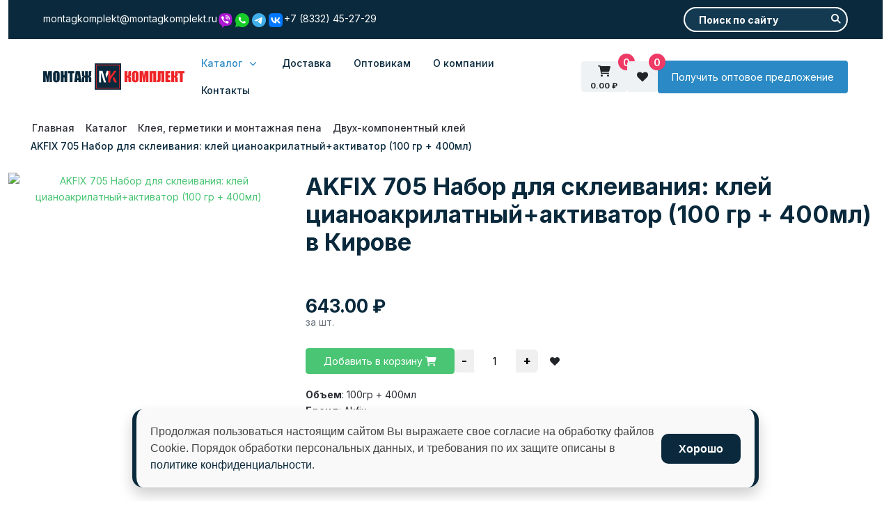

--- FILE ---
content_type: text/html; charset=utf-8
request_url: https://montazh-k.ru/katalog/product/view/43/267
body_size: 26816
content:
<!DOCTYPE html>
<html lang="ru-ru" dir="ltr">

<head>
    <meta http-equiv="X-UA-Compatible" content="IE=edge" /><meta name="viewport" content="width=device-width, initial-scale=1" /><meta name="HandheldFriendly" content="true" /><meta name="apple-mobile-web-app-capable" content="YES" /> <!-- document meta -->
  <meta charset="utf-8">
	<meta name="description" content="Купить AKFIX 705 Набор для склеивания: клей цианоакрилатный+активатор (100 гр + 400мл) в Кирове. Адрес: ул. Блюхера 52, тел. +7 (8332) 45-27-29">
	<title>AKFIX 705 Набор для склеивания: клей цианоакрилатный+активатор (100 гр + 400мл) г. Киров</title>
<link href="/media/mod_wtjshoppingfavorites/css/default.css?b76bddf6b15cdcd144d235d8361c0dde" rel="stylesheet" />
	<link href="https://montazh-k.ru/components/com_jshopping/css/montazh.css" rel="stylesheet" />
	<link href="https://montazh-k.ru/components/com_jshopping/css/jquery.lightbox.css" rel="stylesheet" />
<script type="application/json" class="joomla-script-options new">{"system.paths":{"root":"","rootFull":"https:\/\/montazh-k.ru\/","base":"","baseFull":"https:\/\/montazh-k.ru\/"},"csrf.token":"d32cd4906a1d87066c089bf41deedb5c"}</script>
	<script src="/media/system/js/core.min.js?576eb51da909dcf692c98643faa6fc89629ead18"></script>
	<script src="/media/vendor/bootstrap/js/bootstrap-es5.min.js?5.2.3" nomodule defer></script>
	<script src="/media/vendor/bootstrap/js/alert.min.js?5.2.3" type="module"></script>
	<script src="/media/vendor/bootstrap/js/button.min.js?5.2.3" type="module"></script>
	<script src="/media/vendor/bootstrap/js/carousel.min.js?5.2.3" type="module"></script>
	<script src="/media/vendor/bootstrap/js/collapse.min.js?5.2.3" type="module"></script>
	<script src="/media/vendor/bootstrap/js/dropdown.min.js?5.2.3" type="module"></script>
	<script src="/media/vendor/bootstrap/js/modal.min.js?5.2.3" type="module"></script>
	<script src="/media/vendor/bootstrap/js/offcanvas.min.js?5.2.3" type="module"></script>
	<script src="/media/vendor/bootstrap/js/popover.min.js?5.2.3" type="module"></script>
	<script src="/media/vendor/bootstrap/js/scrollspy.min.js?5.2.3" type="module"></script>
	<script src="/media/vendor/bootstrap/js/tab.min.js?5.2.3" type="module"></script>
	<script src="/media/vendor/bootstrap/js/toast.min.js?5.2.3" type="module"></script>
	<script src="/media/vendor/jquery/js/jquery.min.js?3.6.3"></script>
	<script src="/media/legacy/js/jquery-noconflict.min.js?04499b98c0305b16b373dff09fe79d1290976288"></script>
	<script src="/media/plg_jshoppingproducts_wtjshoppingfavorites/js/wtjshoppingfavorites.js?b76bddf6b15cdcd144d235d8361c0dde"></script>
	<script src="https://montazh-k.ru/components/com_jshopping/js/functions.js"></script>
	<script src="https://montazh-k.ru/components/com_jshopping/js/jquery/jquery.lightbox.js"></script>
	<script type="application/ld+json">{"@context":"https:\/\/schema.org","@type":"BreadcrumbList","itemListElement":[{"@type":"ListItem","position":1,"item":{"@id":"https:\/\/montazh-k.ru\/","name":"Главная"}},{"@type":"ListItem","position":2,"item":{"@id":"https:\/\/montazh-k.ru\/katalog","name":"Каталог"}},{"@type":"ListItem","position":3,"item":{"@id":"\/katalog\/kleya-i-germetiki","name":"Клея, герметики и монтажная пена"}},{"@type":"ListItem","position":4,"item":{"@id":"\/katalog\/kleya-i-germetiki\/dvukh-komponentnyj-klej","name":"Двух-компонентный клей"}},{"@type":"ListItem","position":5,"item":{"name":"AKFIX 705 Набор для склеивания: клей цианоакрилатный+активатор (100 гр + 400мл)"}}]}</script>
	<script>var jshopParams = jshopParams || {};
    jshopParams.initJSlightBox=1;
    jshopParams.liveurl="https://montazh-k.ru/";
    jshopParams.txtImage="Изображение";
    jshopParams.txtOf="из";</script>
 <!-- joomla head -->
  <link href="https://montazh-k.ru/images/favicon-new.svg" rel="shortcut icon" type="" sizes="any" /><link href="https://fonts.googleapis.com/css2?family=Inter:ital,wght@0,100;0,200;0,300;0,400;0,500;0,600;0,700;0,800;0,900&display=swap" rel="stylesheet" type="text/css" />
<link href="https://montazh-k.ru/media/system/css/joomla-fontawesome.css?v=2.6.1" rel="stylesheet" type="text/css" />
<link href="https://use.fontawesome.com/releases/v6.2.0/css/all.css" data-version="6.2.0" rel="stylesheet" type="text/css" />
<link href="https://montazh-k.ru/media/templates/site/astroid_template_one/css/compiled-09ea9ab9b036d56502aa163ed373d4f6.css?v=2.6.1" rel="stylesheet" type="text/css" />
<link href="https://montazh-k.ru/media/templates/site/astroid_template_one/css/compiled-2dd7b41f5464c3ee6fa3ed471dbe172c.css?v=2.6.1" rel="stylesheet" type="text/css" />
 <!-- head styles -->
  <link rel="preconnect" href="https://fonts.gstatic.com"> <!-- head scripts -->
  <meta property="og:title" content="Интернет-магазин Комплектующих, Материалов и инструмента для монтажа окон">
  <meta property="og:image" content="/images/og-logo.png">
  <meta property="og:description" content="Интернет-магазин Монтаж-Комлект : Комплектующие, Материалы, инструменты для монтажа окон DANKЕ, AlumSill, Weiss - Cosmofen, AKFIX, ОKONG, Меезенбург, STROXX, САДКО в Кирове. Официальный диллер, Большой ассортимент, низкие цены.">
  <meta property="og:type" content="website" />
  <meta property="og:url" content="https://montazh-k.ru" />
  <meta property="og:site_name" content="montazh-k.ru" />
  <link rel="icon" type="image/png" href="/images/favicon/favicon.png" />
  <link rel="icon" type="image/png" sizes="16x16" href="/images/favicon/favicon-16x16.png" />
  <link rel="icon" type="image/png" sizes="32x32" href="/images/favicon/favicon-32x32.png" />
  <link rel="icon" type="image/png" sizes="36x36" href="/images/favicon/android-favicon-36x36.png" />
  <link rel="icon" type="image/png" sizes="48x48" href="/images/favicon/android-favicon-48x48.png" />
  <link rel="icon" type="image/png" sizes="72x72" href="/images/favicon/android-favicon-72x72.png" />
  <link rel="icon" type="image/png" sizes="96x96" href="/images/favicon/android-favicon-96x96.png" />
  <link rel="icon" type="image/png" sizes="144x144" href="/images/favicon/android-favicon-144x144.png" />
  <link rel="icon" type="image/png" sizes="192x192" href="/images/favicon/android-favicon-192x192.png" />
  <link rel="apple-touch-icon" sizes="120x120" href="/images/favicon/apple-favicon120x120.png" />
  <link rel="apple-touch-icon" sizes="57x57" href="/images/favicon/apple-favicon57x57.png" />
  <link rel="apple-touch-icon" sizes="60x60" href="/images/favicon/apple-favicon60x60.png" />
  <link rel="apple-touch-icon" sizes="76x76" href="/images/favicon/apple-favicon76x76.png" />
  <link rel="apple-touch-icon" sizes="114x114" href="/images/favicon/apple-favicon114x114.png" />
  <link rel="apple-touch-icon" sizes="144x144" href="/images/favicon/apple-favicon144x144.png" />
  <link rel="apple-touch-icon" sizes="152x152" href="/images/favicon/apple-favicon152x152.png" />
  <link rel="apple-touch-icon" sizes="180x180" href="/images/favicon/apple-favicon180x180.png" />
  <link rel="icon" type="image/png" sizes="96x96" href="/images/favicon/favicon-96x96.png" />
  <link rel="icon" type="image/png" sizes="70x70" href="/images/favicon/ms-favicon-70x70.png" />
  <link rel="icon" type="image/png" sizes="144x144" href="/images/favicon/ms-favicon-144x144.png" />
  <link rel="icon" type="image/png" sizes="150x150" href="/images/favicon/ms-favicon-150x150.png" />
  <link rel="icon" type="image/png" sizes="310x310" href="/images/favicon/ms-favicon-310x310.png" />
  <link rel="stylesheet" href="/templates/astroid_template_one/css/styles.css">
  <script async src="https://use.fontawesome.com/fc75a503c9.js"></script>
</head> <!-- document head -->

<body class="site astroid-framework com-jshopping view-category layout-default task-view itemid-111 katalog-alias tp-style-12 ru-RU ltr">
  <a title="Back to Top" id="astroid-backtotop" class="circle" href="javascript:void(0)" style="background:rgb(43, 138, 197);padding:10px;"><i class="fas fa-arrow-up" style="font-size:20px;color:rgb(255, 255, 255);height:20px; width:20px; line-height:20px; text-align:center;"></i></a><!-- astroid container -->
<div class="astroid-container">
    <div class="astroid-mobilemenu d-none d-init dir-left" data-class-prefix="astroid-mobilemenu" id="astroid-mobilemenu">
   <div class="burger-menu-button active">
      <button aria-label="Mobile Menu Toggle" type="button" class="button close-offcanvas offcanvas-close-btn">
         <span class="box">
            <span class="inner"></span>
         </span>
      </button>
   </div>
   <ul class="astroid-mobile-menu d-none"><li class="nav-item nav-item-id-111 nav-item-level-1 nav-item-current nav-item-active nav-item-deeper nav-item-parent has-megamenu nav-item-dropdown"><!--menu link starts-->
<a href="/katalog" title="Каталог" class=" nav-link-item-id-111 nav-link active item-link-component item-level-1" data-drop-action="hover">
   <span class="nav-title">
                                          <span>
            Каталог         </span>
                              </span>
   </a>
<!--menu link ends--><ul class="nav-child list-group navbar-subnav level-1"><li class="nav-item-submenu nav-item-id-123 nav-item-level-2"><!--menu link starts-->
<a href="/katalog/teplyj-podstavochnyj-profil-dlya-okon" title="Теплый подставочный профиль Blaugelb для окон в Кирове" class=" nav-link-item-id-123 nav-link item-link-component item-level-2" data-drop-action="hover">
   <span class="nav-title">
                                 <img src="https://montazh-k.ru/images/materials/okna2.webp#joomlaImage://local-images/materials/okna2.webp?width=334&amp;height=200" alt="Теплый подставочный профиль Blaugelb для окон"  />
                              <span>
            Теплый подставочный профиль Blaugelb для окон         </span>
                              </span>
   </a>
<!--menu link ends--></li><li class="nav-item-submenu nav-item-id-169 nav-item-level-2"><!--menu link starts-->
<a href="/katalog/teplyj-podstavochnyj-profil-puratherm-dlya-okon" title="Теплый подставочный профиль PURATHERM для окон" class=" nav-link-item-id-169 nav-link item-link-component item-level-2" data-drop-action="hover">
   <span class="nav-title">
                                 <img src="https://montazh-k.ru/images/materials/thumb_-YgNfaO_I6M.jpg#joomlaImage://local-images/materials/thumb_-YgNfaO_I6M.jpg?width=314&amp;height=217" alt="Теплый подставочный профиль PURATHERM для окон"  />
                              <span>
            Теплый подставочный профиль PURATHERM для окон         </span>
                              </span>
   </a>
<!--menu link ends--></li><li class="nav-item-submenu nav-item-id-124 nav-item-level-2"><!--menu link starts-->
<a href="/katalog/teplyj-prostavochnyj-profil-dlya-dverej" title="Теплый подставочный профиль (цокольный) Blaugelb для дверей в Кирове" class=" nav-link-item-id-124 nav-link item-link-component item-level-2" data-drop-action="hover">
   <span class="nav-title">
                                 <img src="https://montazh-k.ru/images/materials/doot.webp#joomlaImage://local-images/materials/doot.webp?width=334&amp;height=200" alt="Теплый подставочный профиль (цокольный) Blaugelb для окон и дверей"  />
                              <span>
            Теплый подставочный профиль (цокольный) Blaugelb для окон и дверей         </span>
                              </span>
   </a>
<!--menu link ends--></li><li class="nav-item-submenu nav-item-id-128 nav-item-level-2"><!--menu link starts-->
<a href="/katalog/prochee" title="Теплый подставочный профиль для алюминия Blaugelb в Кирове" class=" nav-link-item-id-128 nav-link item-link-component item-level-2" data-drop-action="hover">
   <span class="nav-title">
                                 <img src="https://montazh-k.ru/images/materials/alum.webp#joomlaImage://local-images/materials/alum.webp?width=334&amp;height=200" alt="Теплый подставочный профиль для алюминия Blaugelb"  />
                              <span>
            Теплый подставочный профиль для алюминия Blaugelb         </span>
                              </span>
   </a>
<!--menu link ends--></li><li class="nav-item-submenu nav-item-id-125 nav-item-level-2"><!--menu link starts-->
<a href="/katalog/profil-dlya-vynosnogo-montazha" title="Профиль для выносного монтажа Blaugelb Triothrerm+ в Кирове" class=" nav-link-item-id-125 nav-link item-link-component item-level-2" data-drop-action="hover">
   <span class="nav-title">
                                 <img src="https://montazh-k.ru/images/materials/profile.webp#joomlaImage://local-images/materials/profile.webp?width=334&amp;height=200" alt="Профиль для выносного монтажа Blaugelb Triothrerm+"  />
                              <span>
            Профиль для выносного монтажа Blaugelb Triothrerm+         </span>
                              </span>
   </a>
<!--menu link ends--></li><li class="nav-item-submenu nav-item-id-164 nav-item-level-2 nav-item-deeper nav-item-parent nav-item-dropdown"><!--menu link starts-->
<a href="/katalog/furnitura-dlya-okon-i-dverej" title="Комплектующие для окон и дверей" class=" nav-link-item-id-164 nav-link item-link-component item-level-2" data-drop-action="hover">
   <span class="nav-title">
                                 <img src="https://montazh-k.ru/images/materials/furnitura.webp#joomlaImage://local-images/materials/furnitura.webp?width=334&amp;height=200" alt="Комплектующие для окон и дверей"  />
                              <span>
            Комплектующие для окон и дверей         </span>
                              </span>
   </a>
<!--menu link ends--><ul class="nav-child list-group navbar-subnav level-2"><li class="nav-item-submenu nav-item-id-165 nav-item-level-3"><!--menu link starts-->
<a href="/katalog/furnitura-dlya-okon-i-dverej/okonnye-ruchki" title="Оконные ручки в Кирове" class=" nav-link-item-id-165 nav-link item-link-component item-level-3" data-drop-action="hover">
   <span class="nav-title">
                                 <img src="https://montazh-k.ru/images/materials/thumb_334fs4rd15QaQ3NeBSmnCJ.jpg#joomlaImage://local-images/materials/thumb_334fs4rd15QaQ3NeBSmnCJ.jpg?width=314&amp;height=217" alt="Оконные ручки"  />
                              <span>
            Оконные ручки         </span>
                              </span>
   </a>
<!--menu link ends--></li><li class="nav-item-submenu nav-item-id-166 nav-item-level-3"><!--menu link starts-->
<a href="/katalog/furnitura-dlya-okon-i-dverej/uplotniteli" title="Уплотнители в Кирове" class=" nav-link-item-id-166 nav-link item-link-component item-level-3" data-drop-action="hover">
   <span class="nav-title">
                                 <img src="https://montazh-k.ru/images/materials/thumb_334fs4rd15QaQ3NeBSmnCJ.webp#joomlaImage://local-images/materials/thumb_334fs4rd15QaQ3NeBSmnCJ.webp?width=314&amp;height=217" alt="Уплотнители"  />
                              <span>
            Уплотнители         </span>
                              </span>
   </a>
<!--menu link ends--></li></ul></li><li class="nav-item-submenu nav-item-id-117 nav-item-level-2 nav-item-deeper nav-item-parent nav-item-dropdown"><!--menu link starts-->
<a href="/katalog/podokonniki-i-otlivy" title="Подоконники и отливы в Кирове" class=" nav-link-item-id-117 nav-link item-link-component item-level-2" data-drop-action="hover">
   <span class="nav-title">
                                 <img src="https://montazh-k.ru/images/materials/4.png#joomlaImage://local-images/materials/4.png?width=334&amp;height=200" alt="Подоконники и отливы"  />
                              <span>
            Подоконники и отливы         </span>
                              </span>
   </a>
<!--menu link ends--><ul class="nav-child list-group navbar-subnav level-2"><li class="nav-item-submenu nav-item-id-137 nav-item-level-3"><!--menu link starts-->
<a href="/katalog/podokonniki-i-otlivy/podokonniki-danke" title="Пластиковые подоконники DANKE в Кирове" class=" nav-link-item-id-137 nav-link item-link-component item-level-3" data-drop-action="hover">
   <span class="nav-title">
                                 <img src="https://montazh-k.ru/images/materials/4.png#joomlaImage://local-images/materials/4.png?width=334&amp;height=200" alt="Пластиковые подоконники DANKE"  />
                              <span>
            Пластиковые подоконники DANKE         </span>
                              </span>
   </a>
<!--menu link ends--></li><li class="nav-item-submenu nav-item-id-144 nav-item-level-3"><!--menu link starts-->
<a href="/katalog/podokonniki-i-otlivy/plastikovye-podokonniki-sadko" title="Пластиковые подоконники &quot;САДКО&quot;, белые матовые в Кирове" class=" nav-link-item-id-144 nav-link item-link-component item-level-3" data-drop-action="hover">
   <span class="nav-title">
                                 <img src="https://montazh-k.ru//components/com_jshopping/files/img_categories/thumb_82175086.webp" alt="Пластиковые подоконники &quot;САДКО&quot;, белые матовые"  />
                              <span>
            Пластиковые подоконники &quot;САДКО&quot;, белые матовые         </span>
                              </span>
   </a>
<!--menu link ends--></li><li class="nav-item-submenu nav-item-id-142 nav-item-level-3"><!--menu link starts-->
<a href="/katalog/podokonniki-i-otlivy/alyuminievye-podokonniki-alumstill" title="Алюминиевые подоконники  AlumSill в Кирове" class=" nav-link-item-id-142 nav-link item-link-component item-level-3" data-drop-action="hover">
   <span class="nav-title">
                                 <img src="https://montazh-k.ru/images/materials/aluminium.webp#joomlaImage://local-images/materials/aluminium.webp?width=332&amp;height=200" alt="Алюминиевые подоконники  AlumSill"  />
                              <span>
            Алюминиевые подоконники  AlumSill         </span>
                              </span>
   </a>
<!--menu link ends--></li><li class="nav-item-submenu nav-item-id-143 nav-item-level-3"><!--menu link starts-->
<a href="/katalog/podokonniki-i-otlivy/otlivy" title="Отливы в Кирове" class=" nav-link-item-id-143 nav-link item-link-component item-level-3" data-drop-action="hover">
   <span class="nav-title">
                                 <img src="https://montazh-k.ru/images/materials/Frame_10.webp#joomlaImage://local-images/materials/Frame_10.webp?width=332&amp;height=200" alt="Отливы"  />
                              <span>
            Отливы         </span>
                              </span>
   </a>
<!--menu link ends--></li></ul></li><li class="nav-item-submenu nav-item-id-126 nav-item-level-2 nav-item-deeper nav-item-parent nav-item-dropdown"><!--menu link starts-->
<a href="/katalog/vse-dlya-otdelki-otkosov" title="Все для отделки откосов в Кирове" class=" nav-link-item-id-126 nav-link item-link-component item-level-2" data-drop-action="hover">
   <span class="nav-title">
                                 <img src="https://montazh-k.ru/images/materials/otkos.webp#joomlaImage://local-images/materials/otkos.webp?width=334&amp;height=200" alt="Все для отделки откосов"  />
                              <span>
            Все для отделки откосов         </span>
                              </span>
   </a>
<!--menu link ends--><ul class="nav-child list-group navbar-subnav level-2"><li class="nav-item-submenu nav-item-id-145 nav-item-level-3"><!--menu link starts-->
<a href="/katalog/vse-dlya-otdelki-otkosov/profili-pvkh" title="Профили ПВХ в Кирове" class=" nav-link-item-id-145 nav-link item-link-component item-level-3" data-drop-action="hover">
   <span class="nav-title">
                                 <img src="https://montazh-k.ru/images/materials/profili_pvkh.webp#joomlaImage://local-images/materials/profili_pvkh.webp?width=332&amp;height=200" alt="Профили ПВХ"  />
                              <span>
            Профили ПВХ         </span>
                              </span>
   </a>
<!--menu link ends--></li><li class="nav-item-submenu nav-item-id-146 nav-item-level-3"><!--menu link starts-->
<a href="/katalog/vse-dlya-otdelki-otkosov/nashchelnik" title="Нащельник в Кирове" class=" nav-link-item-id-146 nav-link item-link-component item-level-3" data-drop-action="hover">
   <span class="nav-title">
                                 <img src="https://montazh-k.ru/images/materials/nash.webp#joomlaImage://local-images/materials/nash.webp?width=332&amp;height=200" alt="Нащельник"  />
                              <span>
            Нащельник         </span>
                              </span>
   </a>
<!--menu link ends--></li><li class="nav-item-submenu nav-item-id-147 nav-item-level-3"><!--menu link starts-->
<a href="/katalog/vse-dlya-otdelki-otkosov/sendvich-paneli-sadko" title="Сэндвич панели &quot;Садко&quot; в Кирове" class=" nav-link-item-id-147 nav-link item-link-component item-level-3" data-drop-action="hover">
   <span class="nav-title">
                                 <img src="https://montazh-k.ru/images/materials/novs.webp#joomlaImage://local-images/materials/novs.webp?width=332&amp;height=200" alt="Сэндвич панели &quot;Садко&quot;"  />
                              <span>
            Сэндвич панели &quot;Садко&quot;         </span>
                              </span>
   </a>
<!--menu link ends--></li></ul></li><li class="nav-item-submenu nav-item-id-122 nav-item-level-2 nav-item-deeper nav-item-parent nav-item-dropdown"><!--menu link starts-->
<a href="/katalog/krepjozh" title="Крепёж для монтажа и сборки окон в Кирове" class=" nav-link-item-id-122 nav-link item-link-component item-level-2" data-drop-action="hover">
   <span class="nav-title">
                                 <img src="https://montazh-k.ru/images/materials/8.jpg#joomlaImage://local-images/materials/8.jpg?width=334&amp;height=200" alt="Крепёж для монтажа и сборки окон"  />
                              <span>
            Крепёж для монтажа и сборки окон         </span>
                              </span>
   </a>
<!--menu link ends--><ul class="nav-child list-group navbar-subnav level-2"><li class="nav-item-submenu nav-item-id-132 nav-item-level-3"><!--menu link starts-->
<a href="/katalog/krepjozh/turboshurupy-blaugelb" title="Турбошурупы Blaugelb в Кирове" class=" nav-link-item-id-132 nav-link item-link-component item-level-3" data-drop-action="hover">
   <span class="nav-title">
                                 <img src="https://montazh-k.ru/images/materials/845.webp#joomlaImage://local-images/materials/845.webp?width=332&amp;height=200" alt="Турбошурупы Blaugelb"  />
                              <span>
            Турбошурупы Blaugelb         </span>
                              </span>
   </a>
<!--menu link ends--></li><li class="nav-item-submenu nav-item-id-129 nav-item-level-3"><!--menu link starts-->
<a href="/katalog/krepjozh/ankernye-plastiny" title="Анкерные Пластины OKlent в Кирове" class=" nav-link-item-id-129 nav-link item-link-component item-level-3" data-drop-action="hover">
   <span class="nav-title">
                                 <img src="https://montazh-k.ru//components/com_jshopping/files/img_categories/001.webp" alt="Анкерные Пластины OKlent"  />
                              <span>
            Анкерные Пластины OKlent         </span>
                              </span>
   </a>
<!--menu link ends--></li><li class="nav-item-submenu nav-item-id-133 nav-item-level-3"><!--menu link starts-->
<a href="/katalog/krepjozh/shurupy-po-betonu" title="Шурупы по бетону в Кирове" class=" nav-link-item-id-133 nav-link item-link-component item-level-3" data-drop-action="hover">
   <span class="nav-title">
                                 <img src="https://montazh-k.ru/images/materials/846.webp#joomlaImage://local-images/materials/846.webp?width=332&amp;height=200" alt="Шурупы по бетону"  />
                              <span>
            Шурупы по бетону         </span>
                              </span>
   </a>
<!--menu link ends--></li><li class="nav-item-submenu nav-item-id-134 nav-item-level-3"><!--menu link starts-->
<a href="/katalog/krepjozh/dyubel-ramnyj" title="Дюбель рамный в Кирове" class=" nav-link-item-id-134 nav-link item-link-component item-level-3" data-drop-action="hover">
   <span class="nav-title">
                                 <img src="https://montazh-k.ru/images/materials/847.webp#joomlaImage://local-images/materials/847.webp?width=332&amp;height=200" alt="Дюбель рамный"  />
                              <span>
            Дюбель рамный         </span>
                              </span>
   </a>
<!--menu link ends--></li><li class="nav-item-submenu nav-item-id-135 nav-item-level-3"><!--menu link starts-->
<a href="/katalog/krepjozh/montazhnye-klinya" title="Монтажные клинья в Кирове" class=" nav-link-item-id-135 nav-link item-link-component item-level-3" data-drop-action="hover">
   <span class="nav-title">
                                 <img src="https://montazh-k.ru//components/com_jshopping/files/img_categories/full_001__19_.webp" alt="Монтажные клинья"  />
                              <span>
            Монтажные клинья         </span>
                              </span>
   </a>
<!--menu link ends--></li><li class="nav-item-submenu nav-item-id-136 nav-item-level-3"><!--menu link starts-->
<a href="/katalog/krepjozh/montazhnye-ugolki" title="Монтажные уголки в Кирове" class=" nav-link-item-id-136 nav-link item-link-component item-level-3" data-drop-action="hover">
   <span class="nav-title">
                                 <img src="https://montazh-k.ru/images/materials/full_001__17_.webp#joomlaImage://local-images/materials/full_001__17_.webp?width=375&amp;height=375" alt="Монтажные уголки"  />
                              <span>
            Монтажные уголки         </span>
                              </span>
   </a>
<!--menu link ends--></li><li class="nav-item-submenu nav-item-id-161 nav-item-level-3"><!--menu link starts-->
<a href="/katalog/krepjozh/kronshtejny-dlya-vynosnogo-montazha-knelsen" title="Кронштейны для выносного монтажа Knelsen в Кирове" class=" nav-link-item-id-161 nav-link item-link-component item-level-3" data-drop-action="hover">
   <span class="nav-title">
                                 <img src="https://montazh-k.ru/images/materials/Foto_razdela.png#joomlaImage://local-images/materials/Foto_razdela.png?width=800&amp;height=800" alt="Кронштейны для выносного монтажа Knelsen"  />
                              <span>
            Кронштейны для выносного монтажа Knelsen         </span>
                              </span>
   </a>
<!--menu link ends--></li><li class="nav-item-submenu nav-item-id-162 nav-item-level-3"><!--menu link starts-->
<a href="/katalog/krepjozh/samorezy-dyubelya" title="Саморезы, дюбеля" class=" nav-link-item-id-162 nav-link item-link-component item-level-3" data-drop-action="hover">
   <span class="nav-title">
                                 <img src="https://montazh-k.ru/images/materials/thumb_dubel-gvozd-grib-3.webp#joomlaImage://local-images/materials/thumb_dubel-gvozd-grib-3.webp?width=314&amp;height=217" alt="Саморезы, дюбеля"  />
                              <span>
            Саморезы, дюбеля         </span>
                              </span>
   </a>
<!--menu link ends--></li><li class="nav-item-submenu nav-item-id-167 nav-item-level-3"><!--menu link starts-->
<a href="/katalog/krepjozh/krepjozh-dlya-sborki-okon" title="Крепёж для сборки окон в Кирове" class=" nav-link-item-id-167 nav-link item-link-component item-level-3" data-drop-action="hover">
   <span class="nav-title">
                                 <img src="https://montazh-k.ru/images/materials/9.jpg#joomlaImage://local-images/materials/9.jpg?width=334&amp;height=200" alt="Крепёж для сборки окон"  />
                              <span>
            Крепёж для сборки окон         </span>
                              </span>
   </a>
<!--menu link ends--></li></ul></li><li class="nav-item-submenu nav-item-id-120 nav-item-level-2"><!--menu link starts-->
<a href="/katalog/paro-gidroizolyatsiya" title="Паро-гидроизоляция для окон и дверей в Кирове" class=" nav-link-item-id-120 nav-link item-link-component item-level-2" data-drop-action="hover">
   <span class="nav-title">
                                 <img src="https://montazh-k.ru/images/materials/5.png#joomlaImage://local-images/materials/5.png?width=334&amp;height=200" alt="Паро-гидроизоляция для окон и дверей"  />
                              <span>
            Паро-гидроизоляция для окон и дверей         </span>
                              </span>
   </a>
<!--menu link ends--></li><li class="nav-item-submenu nav-item-id-121 nav-item-level-2 nav-item-deeper nav-item-parent nav-item-dropdown"><!--menu link starts-->
<a href="/katalog/kleya-i-germetiki" title="Клея, герметики и монтажная пена в Кирове" class=" nav-link-item-id-121 nav-link item-link-component item-level-2" data-drop-action="hover">
   <span class="nav-title">
                                 <img src="https://montazh-k.ru/images/materials/pena2.jpg#joomlaImage://local-images/materials/pena2.jpg?width=314&amp;height=217" alt="Клея, герметики и монтажная пена"  />
                              <span>
            Клея, герметики и монтажная пена         </span>
                              </span>
   </a>
<!--menu link ends--><ul class="nav-child list-group navbar-subnav level-2"><li class="nav-item-submenu nav-item-id-148 nav-item-level-3"><!--menu link starts-->
<a href="/katalog/kleya-i-germetiki/dvukh-komponentnyj-klej" title="Двух-компонентный клей в Кирове" class=" nav-link-item-id-148 nav-link item-link-component item-level-3" data-drop-action="hover">
   <span class="nav-title">
                                 <img src="https://montazh-k.ru/images/materials/dvuh1.webp#joomlaImage://local-images/materials/dvuh1.webp?width=332&amp;height=200" alt="Двух-компонентный клей"  />
                              <span>
            Двух-компонентный клей         </span>
                              </span>
   </a>
<!--menu link ends--></li><li class="nav-item-submenu nav-item-id-149 nav-item-level-3"><!--menu link starts-->
<a href="/katalog/kleya-i-germetiki/germetiki" title="Герметики в Кирове" class=" nav-link-item-id-149 nav-link item-link-component item-level-3" data-drop-action="hover">
   <span class="nav-title">
                                 <img src="https://montazh-k.ru/images/materials/7.png#joomlaImage://local-images/materials/7.png?width=334&amp;height=200" alt="Герметики"  />
                              <span>
            Герметики         </span>
                              </span>
   </a>
<!--menu link ends--></li><li class="nav-item-submenu nav-item-id-150 nav-item-level-3"><!--menu link starts-->
<a href="/katalog/kleya-i-germetiki/tsianokrilatnyj-klej" title="Цианокрилатный клей в Кирове" class=" nav-link-item-id-150 nav-link item-link-component item-level-3" data-drop-action="hover">
   <span class="nav-title">
                                 <img src="https://montazh-k.ru/images/materials/ciano.webp#joomlaImage://local-images/materials/ciano.webp?width=332&amp;height=200" alt="Цианокрилатный клей"  />
                              <span>
            Цианокрилатный клей         </span>
                              </span>
   </a>
<!--menu link ends--></li><li class="nav-item-submenu nav-item-id-118 nav-item-level-3"><!--menu link starts-->
<a href="/katalog/kleya-i-germetiki/montazhnaya-pena" title="Монтажная пена в Кирове" class=" nav-link-item-id-118 nav-link item-link-component item-level-3" data-drop-action="hover">
   <span class="nav-title">
                                 <img src="https://montazh-k.ru/images/materials/6%201.jpg#joomlaImage://local-images/materials/6 1.jpg?width=334&amp;height=200" alt="Монтажная пена"  />
                              <span>
            Монтажная пена         </span>
                              </span>
   </a>
<!--menu link ends--></li></ul></li><li class="nav-item-submenu nav-item-id-119 nav-item-level-2"><!--menu link starts-->
<a href="/katalog/khimiya-dlya-okon-cosmofen" title="Химия для окон Cosmofen и Tytan в Кирове" class=" nav-link-item-id-119 nav-link item-link-component item-level-2" data-drop-action="hover">
   <span class="nav-title">
                                 <img src="https://montazh-k.ru/images/materials/cosmof1.webp#joomlaImage://local-images/materials/cosmof1.webp?width=334&amp;height=200" alt="Химия для окон Cosmofen и Tytan"  />
                              <span>
            Химия для окон Cosmofen и Tytan         </span>
                              </span>
   </a>
<!--menu link ends--></li><li class="nav-item-submenu nav-item-id-127 nav-item-level-2 nav-item-deeper nav-item-parent nav-item-dropdown"><!--menu link starts-->
<a href="/katalog/instrument" title="Профессиональный ручной инструмент STROXX в Кирове" class=" nav-link-item-id-127 nav-link item-link-component item-level-2" data-drop-action="hover">
   <span class="nav-title">
                                 <img src="https://montazh-k.ru/images/materials/instru.webp#joomlaImage://local-images/materials/instru.webp?width=334&amp;height=200" alt="Профессиональный ручной инструмент STROXX"  />
                              <span>
            Профессиональный ручной инструмент STROXX         </span>
                              </span>
   </a>
<!--menu link ends--><ul class="nav-child list-group navbar-subnav level-2"><li class="nav-item-submenu nav-item-id-151 nav-item-level-3"><!--menu link starts-->
<a href="/katalog/instrument/organajzery-i-sumki-dlya-instrumentov" title="Органайзеры и сумки для инструментов в Кирове" class=" nav-link-item-id-151 nav-link item-link-component item-level-3" data-drop-action="hover">
   <span class="nav-title">
                                 <img src="https://montazh-k.ru/images/materials/STROBOXX_SORTIMENTSKASTEN_XL_100-928_01.webp#joomlaImage://local-images/materials/STROBOXX_SORTIMENTSKASTEN_XL_100-928_01.webp?width=375&amp;height=375" alt="Органайзеры и сумки для инструментов"  />
                              <span>
            Органайзеры и сумки для инструментов         </span>
                              </span>
   </a>
<!--menu link ends--></li><li class="nav-item-submenu nav-item-id-152 nav-item-level-3"><!--menu link starts-->
<a href="/katalog/instrument/instrument-dlya-montazha-okon" title="Инструмент для монтажа окон в Кирове" class=" nav-link-item-id-152 nav-link item-link-component item-level-3" data-drop-action="hover">
   <span class="nav-title">
                                 <img src="https://montazh-k.ru/images/materials/thumb_4.webp#joomlaImage://local-images/materials/thumb_4.webp?width=375&amp;height=375" alt="Инструмент для монтажа окон"  />
                              <span>
            Инструмент для монтажа окон         </span>
                              </span>
   </a>
<!--menu link ends--></li><li class="nav-item-submenu nav-item-id-153 nav-item-level-3"><!--menu link starts-->
<a href="/katalog/instrument/izmeritelnyj-ruchnoj-instrument" title="Измерительный ручной инструмент в Кирове" class=" nav-link-item-id-153 nav-link item-link-component item-level-3" data-drop-action="hover">
   <span class="nav-title">
                                 <img src="https://montazh-k.ru/images/materials/848.webp#joomlaImage://local-images/materials/848.webp?width=332&amp;height=200" alt="Измерительный ручной инструмент"  />
                              <span>
            Измерительный ручной инструмент         </span>
                              </span>
   </a>
<!--menu link ends--></li><li class="nav-item-submenu nav-item-id-154 nav-item-level-3"><!--menu link starts-->
<a href="/katalog/instrument/shestigrannye-klyuchi" title="Шестигранные ключи в Кирове" class=" nav-link-item-id-154 nav-link item-link-component item-level-3" data-drop-action="hover">
   <span class="nav-title">
                                 <img src="https://montazh-k.ru/images/materials/thumb_100-769_STROXX_WINKELSCHRAUBENDREHER_SET_7TLG.webp#joomlaImage://local-images/materials/thumb_100-769_STROXX_WINKELSCHRAUBENDREHER_SET_7TLG.webp?width=375&amp;height=375" alt="Шестигранные ключи"  />
                              <span>
            Шестигранные ключи         </span>
                              </span>
   </a>
<!--menu link ends--></li><li class="nav-item-submenu nav-item-id-155 nav-item-level-3"><!--menu link starts-->
<a href="/katalog/instrument/udliniteli" title="Удлинители в Кирове" class=" nav-link-item-id-155 nav-link item-link-component item-level-3" data-drop-action="hover">
   <span class="nav-title">
                                 <img src="https://montazh-k.ru//components/com_jshopping/files/img_categories/thumb_00114.webp" alt="Удлинители"  />
                              <span>
            Удлинители         </span>
                              </span>
   </a>
<!--menu link ends--></li><li class="nav-item-submenu nav-item-id-156 nav-item-level-3"><!--menu link starts-->
<a href="/katalog/instrument/strubtsiny" title="Струбцины в Кирове" class=" nav-link-item-id-156 nav-link item-link-component item-level-3" data-drop-action="hover">
   <span class="nav-title">
                                 <img src="https://montazh-k.ru//components/com_jshopping/files/img_categories/thumb_00115.webp" alt="Струбцины"  />
                              <span>
            Струбцины         </span>
                              </span>
   </a>
<!--menu link ends--></li><li class="nav-item-submenu nav-item-id-157 nav-item-level-3"><!--menu link starts-->
<a href="/katalog/instrument/remni-styazhnye-transportirovochnye" title="Ремни стяжные транспортировочные в Кирове" class=" nav-link-item-id-157 nav-link item-link-component item-level-3" data-drop-action="hover">
   <span class="nav-title">
                                 <img src="https://montazh-k.ru//components/com_jshopping/files/img_categories/thumb_00118.webp" alt="Ремни стяжные транспортировочные"  />
                              <span>
            Ремни стяжные транспортировочные         </span>
                              </span>
   </a>
<!--menu link ends--></li><li class="nav-item-submenu nav-item-id-158 nav-item-level-3"><!--menu link starts-->
<a href="/katalog/instrument/rezhushchij-ruchnoj-instrument" title="Режущий ручной инструмент в Кирове" class=" nav-link-item-id-158 nav-link item-link-component item-level-3" data-drop-action="hover">
   <span class="nav-title">
                                 <img src="https://montazh-k.ru/images/materials/849.webp#joomlaImage://local-images/materials/849.webp?width=332&amp;height=200" alt="Режущий ручной инструмент"  />
                              <span>
            Режущий ручной инструмент         </span>
                              </span>
   </a>
<!--menu link ends--></li><li class="nav-item-submenu nav-item-id-159 nav-item-level-3"><!--menu link starts-->
<a href="/katalog/instrument/raskhodniki" title="Расходники в Кирове" class=" nav-link-item-id-159 nav-link item-link-component item-level-3" data-drop-action="hover">
   <span class="nav-title">
                                 <img src="https://montazh-k.ru/images/materials/850.webp#joomlaImage://local-images/materials/850.webp?width=332&amp;height=200" alt="Расходники"  />
                              <span>
            Расходники         </span>
                              </span>
   </a>
<!--menu link ends--></li><li class="nav-item-submenu nav-item-id-163 nav-item-level-3"><!--menu link starts-->
<a href="/katalog/instrument/multitul" title="Мультитул" class=" nav-link-item-id-163 nav-link item-link-component item-level-3" data-drop-action="hover">
   <span class="nav-title">
                                 <img src="https://montazh-k.ru/images/materials/thumb_p9PCtQmn35h74AWKbUHzZc.webp#joomlaImage://local-images/materials/thumb_p9PCtQmn35h74AWKbUHzZc.webp?width=314&amp;height=217" alt="Мультитул"  />
                              <span>
            Мультитул         </span>
                              </span>
   </a>
<!--menu link ends--></li></ul></li></ul></li><li class="nav-item nav-item-id-113 nav-item-level-1"><!--menu link starts-->
<a href="/dostavka" title="Доставка" class=" nav-link-item-id-113 nav-link item-link-component item-level-1" data-drop-action="hover">
   <span class="nav-title">
                                          <span>
            Доставка         </span>
                              </span>
   </a>
<!--menu link ends--></li><li class="nav-item nav-item-id-114 nav-item-level-1"><!--menu link starts-->
<a href="/optovikam" title="Оптовикам" class=" nav-link-item-id-114 nav-link item-link-component item-level-1" data-drop-action="hover">
   <span class="nav-title">
                                          <span>
            Оптовикам         </span>
                              </span>
   </a>
<!--menu link ends--></li><li class="nav-item nav-item-id-115 nav-item-level-1"><!--menu link starts-->
<a href="/o-kompanii" title="О компании" class=" nav-link-item-id-115 nav-link item-link-component item-level-1" data-drop-action="hover">
   <span class="nav-title">
                                          <span>
            О компании         </span>
                              </span>
   </a>
<!--menu link ends--></li><li class="nav-item nav-item-id-116 nav-item-level-1"><!--menu link starts-->
<a href="/kontakty" title="Контакты" class=" nav-link-item-id-116 nav-link item-link-component item-level-1" data-drop-action="hover">
   <span class="nav-title">
                                          <span>
            Контакты         </span>
                              </span>
   </a>
<!--menu link ends--></li></ul></div>    <!-- astroid content -->
    <div class="astroid-content">
                <!-- astroid layout -->
        <div class="astroid-layout astroid-layout-wide">
                        <!-- astroid wrapper -->
            <div class="astroid-wrapper">
                                <section class="astroid-section astroid-header-section" id="hs-1529472563843"><div class="container"><div class="astroid-row row no-gutters gx-0" id="ar-1529472563843"><div class="astroid-column col-lg-12 order-xl-0 order-lg-0 order-md-0 order-sm-0 order-0" id="ac-1529472563843"><div class="astroid-module-position" id="ah-1529472563843"> <div class="moduletable ">
         <div id="mod-custom111" class="mod-custom custom">
    <div class="top-social">
  <div>
    <div>
      <a href="mailto:montagkomplekt@montagkomplekt.ru" title="montagkomplekt@montagkomplekt.ru">montagkomplekt@montagkomplekt.ru</a>
    </div>
    <div class="d-flex flex-wrap justify-content-center text-center" style="gap:0 10px;">
      <a href="viber://chat?number=+79229092729" title="Viber"><img src="/images/viber.png" alt="Viber" title="Viber"></a>
      <a href="https://wa.me/79229092729" title="Whatsapp"><img src="/images/whatsapp.png" alt="Whatsapp" title="Whatsapp"></a>
      <a href="https://t.me/+79229092729" title="Telegram"><img src="/images/telegram.png" title="Telegram" alt="Telegram"></a>
      <a href="https://vk.com/danke_kirov" title="Вконтакте" target="_blank"><img src="/images/vkontakte.png" alt="Вконтакте" title="Вконтакте"></a>
      <a href="tel:+78332452729" title="+7 (8332) 45-27-29">+7 (8332) 45-27-29</a>
    </div>
  </div>
  <div>
    <script type = "text/javascript">
function isEmptyValue(value){
    var pattern = /\S/;
    return ret = (pattern.test(value)) ? (true) : (false);
}
</script>
<form class="form-inline mod-shop-search" name = "searchForm" method = "post" action="/katalog/search/result" onsubmit = "return isEmptyValue(jQuery('#jshop_search').val())">
<input type="hidden" name="setsearchdata" value="1">
<input type = "hidden" name = "category_id" value = "0" />
<input type = "hidden" name = "search_type" value = "exact" />
<input type = "text" class = "inputbox input-small" placeholder="Поиск по сайту" name = "search" id = "jshop_search" value = "" />
<button class="search" type="submit" aria-label="Поиск"><i class="fas fa-search"></i></button>

</form>
  </div>
</div></div> </div> </div></div></div><div class="astroid-row row no-gutters gx-0" id="ar-90sqcczm5"><div class="astroid-column col-lg-8 order-xl-0 order-lg-0 order-md-0 order-sm-0 order-0" id="ac-99pvcw757"><div class="astroid-module-position" id="na-ga9phbke9"><!-- header starts -->
<header data-megamenu data-megamenu-class=".has-megamenu" data-megamenu-content-class=".megamenu-container" data-dropdown-arrow="true" data-header-offset="true" data-transition-speed="100" data-megamenu-animation="slide" data-easing="linear" data-astroid-trigger="hover" data-megamenu-submenu-class=".nav-submenu,.nav-submenu-static" id="astroid-header" class="astroid-header astroid-horizontal-header astroid-horizontal-right-header">
   <div class="d-flex flex-row justify-content-between">
      
      <div class="header-left-section d-flex justify-content-start">
                   <!-- logo starts -->
    <!-- image logo starts -->
        <div class="logo-wrapper astroid-logo">
                <a target="_self" class="astroid-logo astroid-logo-image d-flex align-items-center mr-0 mr-lg-4" href="https://montazh-k.ru/" title="Монтаж Комплект">
                                    <img src="https://montazh-k.ru/images/logo-header.png" alt="Монтаж Комплект" title="Монтаж Комплект" class="astroid-logo-default" />
                                        <img src="https://montazh-k.ru/images/logo-header.png" alt="Монтаж Комплект" title="Монтаж Комплект" class="astroid-logo-mobile" />
                                        <img src="https://montazh-k.ru/images/logo-header.png" alt="Монтаж Комплект" title="Монтаж Комплект" class="astroid-logo-sticky" />
                            </a>
            </div>
    <!-- image logo ends -->
<!-- logo ends -->               </div>
               <div class="d-flex d-lg-none justify-content-end">
            <!-- START: Modules Anywhere -->
	<button id="wt_jshopping_cart_126"
			role="button"
			class="btn position-relative wt_jshopping_cart wt-jshopping-cart-module-icon "
			title="В корзину"
			data-bs-toggle="offcanvas"
					data-bs-target="#wt_jshopping_cart_127"
			>
		<i class="fas fa-shopping-cart"></i>
		<span class="position-absolute top-0 start-100 translate-middle badge border-light rounded-pill bg-danger digit">
			0			<span class="visually-hidden">В корзину</span>			
		</span>
		<div class="fw-bold totalSumModule2">0 ₽</div>
	</button>
<!-- END: Modules Anywhere -->
            <!-- START: Modules Anywhere -->
<div id="mod-custom125" class="mod-custom custom">
    
<a title="Избранные товары" class="wt_jshop_favorite_module btn position-relative "
   href="/katalog/wtjshoppingfavorites">
	<i class="fa fa-heart" aria-hidden="true"></i>
	<span class="digit position-absolute top-0 start-100 translate-middle badge rounded-pill bg-danger">
		0	</span>
</a></div>
<!-- END: Modules Anywhere -->
            <div class="header-mobilemenu-trigger d-lg-none burger-menu-button align-self-center" data-offcanvas="#astroid-mobilemenu" data-effect="mobilemenu-slide">
               <button aria-label="Mobile Menu Toggle" class="button" type="button"><span class="box"><span class="inner"></span></span></button>
            </div>
         </div>
                                 <div class="header-right-section d-flex justify-content-end flex-lg-grow-1">
            <div class=" align-self-center px-2 d-none d-lg-block"><ul class="nav astroid-nav d-none d-lg-flex"><li data-position="right" class="nav-item nav-item-id-111 nav-item-level-1 nav-item-current nav-item-active nav-item-deeper nav-item-parent has-megamenu nav-item-dropdown"><!--menu link starts-->
<a href="/katalog" title="Каталог" class=" nav-link-item-id-111 nav-link active megamenu-item-link item-link-component item-level-1" data-drop-action="hover">
   <span class="nav-title">
                                          <span>
            Каталог         </span>
                                                <i class="fas fa-chevron-down nav-item-caret"></i>
                  </span>
   </a>
<!--menu link ends--><div style="width:250px" class="megamenu-container nav-submenu-container nav-item-level-1"><ul class="nav-submenu"><li data-position="right" class="nav-item-submenu nav-item-id-123 nav-item-level-2"><!--menu link starts-->
<a href="/katalog/teplyj-podstavochnyj-profil-dlya-okon" title="Теплый подставочный профиль Blaugelb для окон в Кирове" class=" nav-link-item-id-123 item-link-component item-level-2" data-drop-action="hover">
   <span class="nav-title">
                                 <img src="https://montazh-k.ru/images/materials/okna2.webp#joomlaImage://local-images/materials/okna2.webp?width=334&amp;height=200" alt="Теплый подставочный профиль Blaugelb для окон"  />
                              <span>
            Теплый подставочный профиль Blaugelb для окон         </span>
                              </span>
   </a>
<!--menu link ends--></li><li data-position="right" class="nav-item-submenu nav-item-id-169 nav-item-level-2"><!--menu link starts-->
<a href="/katalog/teplyj-podstavochnyj-profil-puratherm-dlya-okon" title="Теплый подставочный профиль PURATHERM для окон" class=" nav-link-item-id-169 item-link-component item-level-2" data-drop-action="hover">
   <span class="nav-title">
                                 <img src="https://montazh-k.ru/images/materials/thumb_-YgNfaO_I6M.jpg#joomlaImage://local-images/materials/thumb_-YgNfaO_I6M.jpg?width=314&amp;height=217" alt="Теплый подставочный профиль PURATHERM для окон"  />
                              <span>
            Теплый подставочный профиль PURATHERM для окон         </span>
                              </span>
   </a>
<!--menu link ends--></li><li data-position="right" class="nav-item-submenu nav-item-id-124 nav-item-level-2"><!--menu link starts-->
<a href="/katalog/teplyj-prostavochnyj-profil-dlya-dverej" title="Теплый подставочный профиль (цокольный) Blaugelb для дверей в Кирове" class=" nav-link-item-id-124 item-link-component item-level-2" data-drop-action="hover">
   <span class="nav-title">
                                 <img src="https://montazh-k.ru/images/materials/doot.webp#joomlaImage://local-images/materials/doot.webp?width=334&amp;height=200" alt="Теплый подставочный профиль (цокольный) Blaugelb для окон и дверей"  />
                              <span>
            Теплый подставочный профиль (цокольный) Blaugelb для окон и дверей         </span>
                              </span>
   </a>
<!--menu link ends--></li><li data-position="right" class="nav-item-submenu nav-item-id-128 nav-item-level-2"><!--menu link starts-->
<a href="/katalog/prochee" title="Теплый подставочный профиль для алюминия Blaugelb в Кирове" class=" nav-link-item-id-128 item-link-component item-level-2" data-drop-action="hover">
   <span class="nav-title">
                                 <img src="https://montazh-k.ru/images/materials/alum.webp#joomlaImage://local-images/materials/alum.webp?width=334&amp;height=200" alt="Теплый подставочный профиль для алюминия Blaugelb"  />
                              <span>
            Теплый подставочный профиль для алюминия Blaugelb         </span>
                              </span>
   </a>
<!--menu link ends--></li><li data-position="right" class="nav-item-submenu nav-item-id-125 nav-item-level-2"><!--menu link starts-->
<a href="/katalog/profil-dlya-vynosnogo-montazha" title="Профиль для выносного монтажа Blaugelb Triothrerm+ в Кирове" class=" nav-link-item-id-125 item-link-component item-level-2" data-drop-action="hover">
   <span class="nav-title">
                                 <img src="https://montazh-k.ru/images/materials/profile.webp#joomlaImage://local-images/materials/profile.webp?width=334&amp;height=200" alt="Профиль для выносного монтажа Blaugelb Triothrerm+"  />
                              <span>
            Профиль для выносного монтажа Blaugelb Triothrerm+         </span>
                              </span>
   </a>
<!--menu link ends--></li><li data-position="right" class="nav-item-submenu nav-item-id-164 nav-item-level-2 nav-item-deeper nav-item-parent nav-item-dropdown"><!--menu link starts-->
<a href="/katalog/furnitura-dlya-okon-i-dverej" title="Комплектующие для окон и дверей" class=" nav-link-item-id-164 megamenu-item-link item-link-component item-level-2" data-drop-action="hover">
   <span class="nav-title">
                                 <img src="https://montazh-k.ru/images/materials/furnitura.webp#joomlaImage://local-images/materials/furnitura.webp?width=334&amp;height=200" alt="Комплектующие для окон и дверей"  />
                              <span>
            Комплектующие для окон и дверей         </span>
                                    <i class="fas fa-chevron-right nav-item-caret"></i>
         </span>
   </a>
<!--menu link ends--><ul class="nav-submenu"><li data-position="right" class="nav-item-submenu nav-item-id-165 nav-item-level-3"><!--menu link starts-->
<a href="/katalog/furnitura-dlya-okon-i-dverej/okonnye-ruchki" title="Оконные ручки в Кирове" class=" nav-link-item-id-165 item-link-component item-level-3" data-drop-action="hover">
   <span class="nav-title">
                                 <img src="https://montazh-k.ru/images/materials/thumb_334fs4rd15QaQ3NeBSmnCJ.jpg#joomlaImage://local-images/materials/thumb_334fs4rd15QaQ3NeBSmnCJ.jpg?width=314&amp;height=217" alt="Оконные ручки"  />
                              <span>
            Оконные ручки         </span>
                              </span>
   </a>
<!--menu link ends--></li><li data-position="right" class="nav-item-submenu nav-item-id-166 nav-item-level-3"><!--menu link starts-->
<a href="/katalog/furnitura-dlya-okon-i-dverej/uplotniteli" title="Уплотнители в Кирове" class=" nav-link-item-id-166 item-link-component item-level-3" data-drop-action="hover">
   <span class="nav-title">
                                 <img src="https://montazh-k.ru/images/materials/thumb_334fs4rd15QaQ3NeBSmnCJ.webp#joomlaImage://local-images/materials/thumb_334fs4rd15QaQ3NeBSmnCJ.webp?width=314&amp;height=217" alt="Уплотнители"  />
                              <span>
            Уплотнители         </span>
                              </span>
   </a>
<!--menu link ends--></li></ul></li><li data-position="right" class="nav-item-submenu nav-item-id-117 nav-item-level-2 nav-item-deeper nav-item-parent nav-item-dropdown"><!--menu link starts-->
<a href="/katalog/podokonniki-i-otlivy" title="Подоконники и отливы в Кирове" class=" nav-link-item-id-117 megamenu-item-link item-link-component item-level-2" data-drop-action="hover">
   <span class="nav-title">
                                 <img src="https://montazh-k.ru/images/materials/4.png#joomlaImage://local-images/materials/4.png?width=334&amp;height=200" alt="Подоконники и отливы"  />
                              <span>
            Подоконники и отливы         </span>
                                    <i class="fas fa-chevron-right nav-item-caret"></i>
         </span>
   </a>
<!--menu link ends--><ul class="nav-submenu"><li data-position="right" class="nav-item-submenu nav-item-id-137 nav-item-level-3"><!--menu link starts-->
<a href="/katalog/podokonniki-i-otlivy/podokonniki-danke" title="Пластиковые подоконники DANKE в Кирове" class=" nav-link-item-id-137 item-link-component item-level-3" data-drop-action="hover">
   <span class="nav-title">
                                 <img src="https://montazh-k.ru/images/materials/4.png#joomlaImage://local-images/materials/4.png?width=334&amp;height=200" alt="Пластиковые подоконники DANKE"  />
                              <span>
            Пластиковые подоконники DANKE         </span>
                              </span>
   </a>
<!--menu link ends--></li><li data-position="right" class="nav-item-submenu nav-item-id-144 nav-item-level-3"><!--menu link starts-->
<a href="/katalog/podokonniki-i-otlivy/plastikovye-podokonniki-sadko" title="Пластиковые подоконники &quot;САДКО&quot;, белые матовые в Кирове" class=" nav-link-item-id-144 item-link-component item-level-3" data-drop-action="hover">
   <span class="nav-title">
                                 <img src="https://montazh-k.ru//components/com_jshopping/files/img_categories/thumb_82175086.webp" alt="Пластиковые подоконники &quot;САДКО&quot;, белые матовые"  />
                              <span>
            Пластиковые подоконники &quot;САДКО&quot;, белые матовые         </span>
                              </span>
   </a>
<!--menu link ends--></li><li data-position="right" class="nav-item-submenu nav-item-id-142 nav-item-level-3"><!--menu link starts-->
<a href="/katalog/podokonniki-i-otlivy/alyuminievye-podokonniki-alumstill" title="Алюминиевые подоконники  AlumSill в Кирове" class=" nav-link-item-id-142 item-link-component item-level-3" data-drop-action="hover">
   <span class="nav-title">
                                 <img src="https://montazh-k.ru/images/materials/aluminium.webp#joomlaImage://local-images/materials/aluminium.webp?width=332&amp;height=200" alt="Алюминиевые подоконники  AlumSill"  />
                              <span>
            Алюминиевые подоконники  AlumSill         </span>
                              </span>
   </a>
<!--menu link ends--></li><li data-position="right" class="nav-item-submenu nav-item-id-143 nav-item-level-3"><!--menu link starts-->
<a href="/katalog/podokonniki-i-otlivy/otlivy" title="Отливы в Кирове" class=" nav-link-item-id-143 item-link-component item-level-3" data-drop-action="hover">
   <span class="nav-title">
                                 <img src="https://montazh-k.ru/images/materials/Frame_10.webp#joomlaImage://local-images/materials/Frame_10.webp?width=332&amp;height=200" alt="Отливы"  />
                              <span>
            Отливы         </span>
                              </span>
   </a>
<!--menu link ends--></li></ul></li><li data-position="right" class="nav-item-submenu nav-item-id-126 nav-item-level-2 nav-item-deeper nav-item-parent nav-item-dropdown"><!--menu link starts-->
<a href="/katalog/vse-dlya-otdelki-otkosov" title="Все для отделки откосов в Кирове" class=" nav-link-item-id-126 megamenu-item-link item-link-component item-level-2" data-drop-action="hover">
   <span class="nav-title">
                                 <img src="https://montazh-k.ru/images/materials/otkos.webp#joomlaImage://local-images/materials/otkos.webp?width=334&amp;height=200" alt="Все для отделки откосов"  />
                              <span>
            Все для отделки откосов         </span>
                                    <i class="fas fa-chevron-right nav-item-caret"></i>
         </span>
   </a>
<!--menu link ends--><ul class="nav-submenu"><li data-position="right" class="nav-item-submenu nav-item-id-145 nav-item-level-3"><!--menu link starts-->
<a href="/katalog/vse-dlya-otdelki-otkosov/profili-pvkh" title="Профили ПВХ в Кирове" class=" nav-link-item-id-145 item-link-component item-level-3" data-drop-action="hover">
   <span class="nav-title">
                                 <img src="https://montazh-k.ru/images/materials/profili_pvkh.webp#joomlaImage://local-images/materials/profili_pvkh.webp?width=332&amp;height=200" alt="Профили ПВХ"  />
                              <span>
            Профили ПВХ         </span>
                              </span>
   </a>
<!--menu link ends--></li><li data-position="right" class="nav-item-submenu nav-item-id-146 nav-item-level-3"><!--menu link starts-->
<a href="/katalog/vse-dlya-otdelki-otkosov/nashchelnik" title="Нащельник в Кирове" class=" nav-link-item-id-146 item-link-component item-level-3" data-drop-action="hover">
   <span class="nav-title">
                                 <img src="https://montazh-k.ru/images/materials/nash.webp#joomlaImage://local-images/materials/nash.webp?width=332&amp;height=200" alt="Нащельник"  />
                              <span>
            Нащельник         </span>
                              </span>
   </a>
<!--menu link ends--></li><li data-position="right" class="nav-item-submenu nav-item-id-147 nav-item-level-3"><!--menu link starts-->
<a href="/katalog/vse-dlya-otdelki-otkosov/sendvich-paneli-sadko" title="Сэндвич панели &quot;Садко&quot; в Кирове" class=" nav-link-item-id-147 item-link-component item-level-3" data-drop-action="hover">
   <span class="nav-title">
                                 <img src="https://montazh-k.ru/images/materials/novs.webp#joomlaImage://local-images/materials/novs.webp?width=332&amp;height=200" alt="Сэндвич панели &quot;Садко&quot;"  />
                              <span>
            Сэндвич панели &quot;Садко&quot;         </span>
                              </span>
   </a>
<!--menu link ends--></li></ul></li><li data-position="right" class="nav-item-submenu nav-item-id-122 nav-item-level-2 nav-item-deeper nav-item-parent nav-item-dropdown"><!--menu link starts-->
<a href="/katalog/krepjozh" title="Крепёж для монтажа и сборки окон в Кирове" class=" nav-link-item-id-122 megamenu-item-link item-link-component item-level-2" data-drop-action="hover">
   <span class="nav-title">
                                 <img src="https://montazh-k.ru/images/materials/8.jpg#joomlaImage://local-images/materials/8.jpg?width=334&amp;height=200" alt="Крепёж для монтажа и сборки окон"  />
                              <span>
            Крепёж для монтажа и сборки окон         </span>
                                    <i class="fas fa-chevron-right nav-item-caret"></i>
         </span>
   </a>
<!--menu link ends--><ul class="nav-submenu"><li data-position="right" class="nav-item-submenu nav-item-id-132 nav-item-level-3"><!--menu link starts-->
<a href="/katalog/krepjozh/turboshurupy-blaugelb" title="Турбошурупы Blaugelb в Кирове" class=" nav-link-item-id-132 item-link-component item-level-3" data-drop-action="hover">
   <span class="nav-title">
                                 <img src="https://montazh-k.ru/images/materials/845.webp#joomlaImage://local-images/materials/845.webp?width=332&amp;height=200" alt="Турбошурупы Blaugelb"  />
                              <span>
            Турбошурупы Blaugelb         </span>
                              </span>
   </a>
<!--menu link ends--></li><li data-position="right" class="nav-item-submenu nav-item-id-129 nav-item-level-3"><!--menu link starts-->
<a href="/katalog/krepjozh/ankernye-plastiny" title="Анкерные Пластины OKlent в Кирове" class=" nav-link-item-id-129 item-link-component item-level-3" data-drop-action="hover">
   <span class="nav-title">
                                 <img src="https://montazh-k.ru//components/com_jshopping/files/img_categories/001.webp" alt="Анкерные Пластины OKlent"  />
                              <span>
            Анкерные Пластины OKlent         </span>
                              </span>
   </a>
<!--menu link ends--></li><li data-position="right" class="nav-item-submenu nav-item-id-133 nav-item-level-3"><!--menu link starts-->
<a href="/katalog/krepjozh/shurupy-po-betonu" title="Шурупы по бетону в Кирове" class=" nav-link-item-id-133 item-link-component item-level-3" data-drop-action="hover">
   <span class="nav-title">
                                 <img src="https://montazh-k.ru/images/materials/846.webp#joomlaImage://local-images/materials/846.webp?width=332&amp;height=200" alt="Шурупы по бетону"  />
                              <span>
            Шурупы по бетону         </span>
                              </span>
   </a>
<!--menu link ends--></li><li data-position="right" class="nav-item-submenu nav-item-id-134 nav-item-level-3"><!--menu link starts-->
<a href="/katalog/krepjozh/dyubel-ramnyj" title="Дюбель рамный в Кирове" class=" nav-link-item-id-134 item-link-component item-level-3" data-drop-action="hover">
   <span class="nav-title">
                                 <img src="https://montazh-k.ru/images/materials/847.webp#joomlaImage://local-images/materials/847.webp?width=332&amp;height=200" alt="Дюбель рамный"  />
                              <span>
            Дюбель рамный         </span>
                              </span>
   </a>
<!--menu link ends--></li><li data-position="right" class="nav-item-submenu nav-item-id-135 nav-item-level-3"><!--menu link starts-->
<a href="/katalog/krepjozh/montazhnye-klinya" title="Монтажные клинья в Кирове" class=" nav-link-item-id-135 item-link-component item-level-3" data-drop-action="hover">
   <span class="nav-title">
                                 <img src="https://montazh-k.ru//components/com_jshopping/files/img_categories/full_001__19_.webp" alt="Монтажные клинья"  />
                              <span>
            Монтажные клинья         </span>
                              </span>
   </a>
<!--menu link ends--></li><li data-position="right" class="nav-item-submenu nav-item-id-136 nav-item-level-3"><!--menu link starts-->
<a href="/katalog/krepjozh/montazhnye-ugolki" title="Монтажные уголки в Кирове" class=" nav-link-item-id-136 item-link-component item-level-3" data-drop-action="hover">
   <span class="nav-title">
                                 <img src="https://montazh-k.ru/images/materials/full_001__17_.webp#joomlaImage://local-images/materials/full_001__17_.webp?width=375&amp;height=375" alt="Монтажные уголки"  />
                              <span>
            Монтажные уголки         </span>
                              </span>
   </a>
<!--menu link ends--></li><li data-position="right" class="nav-item-submenu nav-item-id-161 nav-item-level-3"><!--menu link starts-->
<a href="/katalog/krepjozh/kronshtejny-dlya-vynosnogo-montazha-knelsen" title="Кронштейны для выносного монтажа Knelsen в Кирове" class=" nav-link-item-id-161 item-link-component item-level-3" data-drop-action="hover">
   <span class="nav-title">
                                 <img src="https://montazh-k.ru/images/materials/Foto_razdela.png#joomlaImage://local-images/materials/Foto_razdela.png?width=800&amp;height=800" alt="Кронштейны для выносного монтажа Knelsen"  />
                              <span>
            Кронштейны для выносного монтажа Knelsen         </span>
                              </span>
   </a>
<!--menu link ends--></li><li data-position="right" class="nav-item-submenu nav-item-id-162 nav-item-level-3"><!--menu link starts-->
<a href="/katalog/krepjozh/samorezy-dyubelya" title="Саморезы, дюбеля" class=" nav-link-item-id-162 item-link-component item-level-3" data-drop-action="hover">
   <span class="nav-title">
                                 <img src="https://montazh-k.ru/images/materials/thumb_dubel-gvozd-grib-3.webp#joomlaImage://local-images/materials/thumb_dubel-gvozd-grib-3.webp?width=314&amp;height=217" alt="Саморезы, дюбеля"  />
                              <span>
            Саморезы, дюбеля         </span>
                              </span>
   </a>
<!--menu link ends--></li><li data-position="right" class="nav-item-submenu nav-item-id-167 nav-item-level-3"><!--menu link starts-->
<a href="/katalog/krepjozh/krepjozh-dlya-sborki-okon" title="Крепёж для сборки окон в Кирове" class=" nav-link-item-id-167 item-link-component item-level-3" data-drop-action="hover">
   <span class="nav-title">
                                 <img src="https://montazh-k.ru/images/materials/9.jpg#joomlaImage://local-images/materials/9.jpg?width=334&amp;height=200" alt="Крепёж для сборки окон"  />
                              <span>
            Крепёж для сборки окон         </span>
                              </span>
   </a>
<!--menu link ends--></li></ul></li><li data-position="right" class="nav-item-submenu nav-item-id-120 nav-item-level-2"><!--menu link starts-->
<a href="/katalog/paro-gidroizolyatsiya" title="Паро-гидроизоляция для окон и дверей в Кирове" class=" nav-link-item-id-120 item-link-component item-level-2" data-drop-action="hover">
   <span class="nav-title">
                                 <img src="https://montazh-k.ru/images/materials/5.png#joomlaImage://local-images/materials/5.png?width=334&amp;height=200" alt="Паро-гидроизоляция для окон и дверей"  />
                              <span>
            Паро-гидроизоляция для окон и дверей         </span>
                              </span>
   </a>
<!--menu link ends--></li><li data-position="right" class="nav-item-submenu nav-item-id-121 nav-item-level-2 nav-item-deeper nav-item-parent nav-item-dropdown"><!--menu link starts-->
<a href="/katalog/kleya-i-germetiki" title="Клея, герметики и монтажная пена в Кирове" class=" nav-link-item-id-121 megamenu-item-link item-link-component item-level-2" data-drop-action="hover">
   <span class="nav-title">
                                 <img src="https://montazh-k.ru/images/materials/pena2.jpg#joomlaImage://local-images/materials/pena2.jpg?width=314&amp;height=217" alt="Клея, герметики и монтажная пена"  />
                              <span>
            Клея, герметики и монтажная пена         </span>
                                    <i class="fas fa-chevron-right nav-item-caret"></i>
         </span>
   </a>
<!--menu link ends--><ul class="nav-submenu"><li data-position="right" class="nav-item-submenu nav-item-id-148 nav-item-level-3"><!--menu link starts-->
<a href="/katalog/kleya-i-germetiki/dvukh-komponentnyj-klej" title="Двух-компонентный клей в Кирове" class=" nav-link-item-id-148 item-link-component item-level-3" data-drop-action="hover">
   <span class="nav-title">
                                 <img src="https://montazh-k.ru/images/materials/dvuh1.webp#joomlaImage://local-images/materials/dvuh1.webp?width=332&amp;height=200" alt="Двух-компонентный клей"  />
                              <span>
            Двух-компонентный клей         </span>
                              </span>
   </a>
<!--menu link ends--></li><li data-position="right" class="nav-item-submenu nav-item-id-149 nav-item-level-3"><!--menu link starts-->
<a href="/katalog/kleya-i-germetiki/germetiki" title="Герметики в Кирове" class=" nav-link-item-id-149 item-link-component item-level-3" data-drop-action="hover">
   <span class="nav-title">
                                 <img src="https://montazh-k.ru/images/materials/7.png#joomlaImage://local-images/materials/7.png?width=334&amp;height=200" alt="Герметики"  />
                              <span>
            Герметики         </span>
                              </span>
   </a>
<!--menu link ends--></li><li data-position="right" class="nav-item-submenu nav-item-id-150 nav-item-level-3"><!--menu link starts-->
<a href="/katalog/kleya-i-germetiki/tsianokrilatnyj-klej" title="Цианокрилатный клей в Кирове" class=" nav-link-item-id-150 item-link-component item-level-3" data-drop-action="hover">
   <span class="nav-title">
                                 <img src="https://montazh-k.ru/images/materials/ciano.webp#joomlaImage://local-images/materials/ciano.webp?width=332&amp;height=200" alt="Цианокрилатный клей"  />
                              <span>
            Цианокрилатный клей         </span>
                              </span>
   </a>
<!--menu link ends--></li><li data-position="right" class="nav-item-submenu nav-item-id-118 nav-item-level-3"><!--menu link starts-->
<a href="/katalog/kleya-i-germetiki/montazhnaya-pena" title="Монтажная пена в Кирове" class=" nav-link-item-id-118 item-link-component item-level-3" data-drop-action="hover">
   <span class="nav-title">
                                 <img src="https://montazh-k.ru/images/materials/6%201.jpg#joomlaImage://local-images/materials/6 1.jpg?width=334&amp;height=200" alt="Монтажная пена"  />
                              <span>
            Монтажная пена         </span>
                              </span>
   </a>
<!--menu link ends--></li></ul></li><li data-position="right" class="nav-item-submenu nav-item-id-119 nav-item-level-2"><!--menu link starts-->
<a href="/katalog/khimiya-dlya-okon-cosmofen" title="Химия для окон Cosmofen и Tytan в Кирове" class=" nav-link-item-id-119 item-link-component item-level-2" data-drop-action="hover">
   <span class="nav-title">
                                 <img src="https://montazh-k.ru/images/materials/cosmof1.webp#joomlaImage://local-images/materials/cosmof1.webp?width=334&amp;height=200" alt="Химия для окон Cosmofen и Tytan"  />
                              <span>
            Химия для окон Cosmofen и Tytan         </span>
                              </span>
   </a>
<!--menu link ends--></li><li data-position="right" class="nav-item-submenu nav-item-id-127 nav-item-level-2 nav-item-deeper nav-item-parent nav-item-dropdown"><!--menu link starts-->
<a href="/katalog/instrument" title="Профессиональный ручной инструмент STROXX в Кирове" class=" nav-link-item-id-127 megamenu-item-link item-link-component item-level-2" data-drop-action="hover">
   <span class="nav-title">
                                 <img src="https://montazh-k.ru/images/materials/instru.webp#joomlaImage://local-images/materials/instru.webp?width=334&amp;height=200" alt="Профессиональный ручной инструмент STROXX"  />
                              <span>
            Профессиональный ручной инструмент STROXX         </span>
                                    <i class="fas fa-chevron-right nav-item-caret"></i>
         </span>
   </a>
<!--menu link ends--><ul class="nav-submenu"><li data-position="right" class="nav-item-submenu nav-item-id-151 nav-item-level-3"><!--menu link starts-->
<a href="/katalog/instrument/organajzery-i-sumki-dlya-instrumentov" title="Органайзеры и сумки для инструментов в Кирове" class=" nav-link-item-id-151 item-link-component item-level-3" data-drop-action="hover">
   <span class="nav-title">
                                 <img src="https://montazh-k.ru/images/materials/STROBOXX_SORTIMENTSKASTEN_XL_100-928_01.webp#joomlaImage://local-images/materials/STROBOXX_SORTIMENTSKASTEN_XL_100-928_01.webp?width=375&amp;height=375" alt="Органайзеры и сумки для инструментов"  />
                              <span>
            Органайзеры и сумки для инструментов         </span>
                              </span>
   </a>
<!--menu link ends--></li><li data-position="right" class="nav-item-submenu nav-item-id-152 nav-item-level-3"><!--menu link starts-->
<a href="/katalog/instrument/instrument-dlya-montazha-okon" title="Инструмент для монтажа окон в Кирове" class=" nav-link-item-id-152 item-link-component item-level-3" data-drop-action="hover">
   <span class="nav-title">
                                 <img src="https://montazh-k.ru/images/materials/thumb_4.webp#joomlaImage://local-images/materials/thumb_4.webp?width=375&amp;height=375" alt="Инструмент для монтажа окон"  />
                              <span>
            Инструмент для монтажа окон         </span>
                              </span>
   </a>
<!--menu link ends--></li><li data-position="right" class="nav-item-submenu nav-item-id-153 nav-item-level-3"><!--menu link starts-->
<a href="/katalog/instrument/izmeritelnyj-ruchnoj-instrument" title="Измерительный ручной инструмент в Кирове" class=" nav-link-item-id-153 item-link-component item-level-3" data-drop-action="hover">
   <span class="nav-title">
                                 <img src="https://montazh-k.ru/images/materials/848.webp#joomlaImage://local-images/materials/848.webp?width=332&amp;height=200" alt="Измерительный ручной инструмент"  />
                              <span>
            Измерительный ручной инструмент         </span>
                              </span>
   </a>
<!--menu link ends--></li><li data-position="right" class="nav-item-submenu nav-item-id-154 nav-item-level-3"><!--menu link starts-->
<a href="/katalog/instrument/shestigrannye-klyuchi" title="Шестигранные ключи в Кирове" class=" nav-link-item-id-154 item-link-component item-level-3" data-drop-action="hover">
   <span class="nav-title">
                                 <img src="https://montazh-k.ru/images/materials/thumb_100-769_STROXX_WINKELSCHRAUBENDREHER_SET_7TLG.webp#joomlaImage://local-images/materials/thumb_100-769_STROXX_WINKELSCHRAUBENDREHER_SET_7TLG.webp?width=375&amp;height=375" alt="Шестигранные ключи"  />
                              <span>
            Шестигранные ключи         </span>
                              </span>
   </a>
<!--menu link ends--></li><li data-position="right" class="nav-item-submenu nav-item-id-155 nav-item-level-3"><!--menu link starts-->
<a href="/katalog/instrument/udliniteli" title="Удлинители в Кирове" class=" nav-link-item-id-155 item-link-component item-level-3" data-drop-action="hover">
   <span class="nav-title">
                                 <img src="https://montazh-k.ru//components/com_jshopping/files/img_categories/thumb_00114.webp" alt="Удлинители"  />
                              <span>
            Удлинители         </span>
                              </span>
   </a>
<!--menu link ends--></li><li data-position="right" class="nav-item-submenu nav-item-id-156 nav-item-level-3"><!--menu link starts-->
<a href="/katalog/instrument/strubtsiny" title="Струбцины в Кирове" class=" nav-link-item-id-156 item-link-component item-level-3" data-drop-action="hover">
   <span class="nav-title">
                                 <img src="https://montazh-k.ru//components/com_jshopping/files/img_categories/thumb_00115.webp" alt="Струбцины"  />
                              <span>
            Струбцины         </span>
                              </span>
   </a>
<!--menu link ends--></li><li data-position="right" class="nav-item-submenu nav-item-id-157 nav-item-level-3"><!--menu link starts-->
<a href="/katalog/instrument/remni-styazhnye-transportirovochnye" title="Ремни стяжные транспортировочные в Кирове" class=" nav-link-item-id-157 item-link-component item-level-3" data-drop-action="hover">
   <span class="nav-title">
                                 <img src="https://montazh-k.ru//components/com_jshopping/files/img_categories/thumb_00118.webp" alt="Ремни стяжные транспортировочные"  />
                              <span>
            Ремни стяжные транспортировочные         </span>
                              </span>
   </a>
<!--menu link ends--></li><li data-position="right" class="nav-item-submenu nav-item-id-158 nav-item-level-3"><!--menu link starts-->
<a href="/katalog/instrument/rezhushchij-ruchnoj-instrument" title="Режущий ручной инструмент в Кирове" class=" nav-link-item-id-158 item-link-component item-level-3" data-drop-action="hover">
   <span class="nav-title">
                                 <img src="https://montazh-k.ru/images/materials/849.webp#joomlaImage://local-images/materials/849.webp?width=332&amp;height=200" alt="Режущий ручной инструмент"  />
                              <span>
            Режущий ручной инструмент         </span>
                              </span>
   </a>
<!--menu link ends--></li><li data-position="right" class="nav-item-submenu nav-item-id-159 nav-item-level-3"><!--menu link starts-->
<a href="/katalog/instrument/raskhodniki" title="Расходники в Кирове" class=" nav-link-item-id-159 item-link-component item-level-3" data-drop-action="hover">
   <span class="nav-title">
                                 <img src="https://montazh-k.ru/images/materials/850.webp#joomlaImage://local-images/materials/850.webp?width=332&amp;height=200" alt="Расходники"  />
                              <span>
            Расходники         </span>
                              </span>
   </a>
<!--menu link ends--></li><li data-position="right" class="nav-item-submenu nav-item-id-163 nav-item-level-3"><!--menu link starts-->
<a href="/katalog/instrument/multitul" title="Мультитул" class=" nav-link-item-id-163 item-link-component item-level-3" data-drop-action="hover">
   <span class="nav-title">
                                 <img src="https://montazh-k.ru/images/materials/thumb_p9PCtQmn35h74AWKbUHzZc.webp#joomlaImage://local-images/materials/thumb_p9PCtQmn35h74AWKbUHzZc.webp?width=314&amp;height=217" alt="Мультитул"  />
                              <span>
            Мультитул         </span>
                              </span>
   </a>
<!--menu link ends--></li></ul></li></ul></li><li data-position="right" class="nav-item nav-item-id-113 nav-item-level-1"><!--menu link starts-->
<a href="/dostavka" title="Доставка" class=" nav-link-item-id-113 nav-link item-link-component item-level-1" data-drop-action="hover">
   <span class="nav-title">
                                          <span>
            Доставка         </span>
                              </span>
   </a>
<!--menu link ends--></li><li data-position="right" class="nav-item nav-item-id-114 nav-item-level-1"><!--menu link starts-->
<a href="/optovikam" title="Оптовикам" class=" nav-link-item-id-114 nav-link item-link-component item-level-1" data-drop-action="hover">
   <span class="nav-title">
                                          <span>
            Оптовикам         </span>
                              </span>
   </a>
<!--menu link ends--></li><li data-position="right" class="nav-item nav-item-id-115 nav-item-level-1"><!--menu link starts-->
<a href="/o-kompanii" title="О компании" class=" nav-link-item-id-115 nav-link item-link-component item-level-1" data-drop-action="hover">
   <span class="nav-title">
                                          <span>
            О компании         </span>
                              </span>
   </a>
<!--menu link ends--></li><li data-position="right" class="nav-item nav-item-id-116 nav-item-level-1"><!--menu link starts-->
<a href="/kontakty" title="Контакты" class=" nav-link-item-id-116 nav-link item-link-component item-level-1" data-drop-action="hover">
   <span class="nav-title">
                                          <span>
            Контакты         </span>
                              </span>
   </a>
<!--menu link ends--></li></ul></div>                                  </div>
         </div>
</header>
<!-- header ends --><!-- header starts -->
<header id="astroid-sticky-header" data-megamenu data-megamenu-class=".has-megamenu" data-megamenu-content-class=".megamenu-container" data-dropdown-arrow="true" data-header-offset="true" data-transition-speed="100" data-megamenu-animation="slide" data-easing="linear" data-astroid-trigger="hover" data-megamenu-submenu-class=".nav-submenu" class="astroid-header astroid-header-sticky header-sticky-desktop header-static-mobile header-static-tablet d-none">
   <div class="container d-flex flex-row justify-content-between">
               <div class="d-flex d-lg-none justify-content-start">
            <div class="header-mobilemenu-trigger d-lg-none burger-menu-button align-self-center" data-offcanvas="#astroid-mobilemenu" data-effect="mobilemenu-slide">
               <button class="button" type="button" aria-label="Mobile Menu Toggle"><span class="box"><span class="inner"></span></span></button>
            </div>
         </div>
            <div class="header-left-section d-flex justify-content-start">
         <!-- logo starts -->
    <!-- image logo starts -->
        <div class="logo-wrapper astroid-logo">
                <a target="_self" class="astroid-logo astroid-logo-image d-flex align-items-center mr-0 mr-lg-4" href="https://montazh-k.ru/" title="Монтаж Комплект">
                                    <img src="https://montazh-k.ru/images/logo-header.png" alt="Монтаж Комплект" title="Монтаж Комплект" class="astroid-logo-default" />
                                        <img src="https://montazh-k.ru/images/logo-header.png" alt="Монтаж Комплект" title="Монтаж Комплект" class="astroid-logo-mobile" />
                                        <img src="https://montazh-k.ru/images/logo-header.png" alt="Монтаж Комплект" title="Монтаж Комплект" class="astroid-logo-sticky" />
                            </a>
            </div>
    <!-- image logo ends -->
<!-- logo ends -->               </div>
                           <div class="header-right-section d-flex justify-content-end flex-lg-grow-1">
            <div class=" astroid-nav-wraper align-self-center px-2 d-none d-lg-block ml-auto"><ul class="nav astroid-nav d-none d-lg-flex"><li data-position="right" class="nav-item nav-item-id-111 nav-item-level-1 nav-item-current nav-item-active nav-item-deeper nav-item-parent has-megamenu nav-item-dropdown"><!--menu link starts-->
<a href="/katalog" title="Каталог" class=" nav-link-item-id-111 nav-link active megamenu-item-link item-link-component item-level-1" data-drop-action="hover">
   <span class="nav-title">
                                          <span>
            Каталог         </span>
                                                <i class="fas fa-chevron-down nav-item-caret"></i>
                  </span>
   </a>
<!--menu link ends--><div style="width:250px" class="megamenu-container nav-submenu-container nav-item-level-1"><ul class="nav-submenu"><li data-position="right" class="nav-item-submenu nav-item-id-123 nav-item-level-2"><!--menu link starts-->
<a href="/katalog/teplyj-podstavochnyj-profil-dlya-okon" title="Теплый подставочный профиль Blaugelb для окон в Кирове" class=" nav-link-item-id-123 item-link-component item-level-2" data-drop-action="hover">
   <span class="nav-title">
                                 <img src="https://montazh-k.ru/images/materials/okna2.webp#joomlaImage://local-images/materials/okna2.webp?width=334&amp;height=200" alt="Теплый подставочный профиль Blaugelb для окон"  />
                              <span>
            Теплый подставочный профиль Blaugelb для окон         </span>
                              </span>
   </a>
<!--menu link ends--></li><li data-position="right" class="nav-item-submenu nav-item-id-169 nav-item-level-2"><!--menu link starts-->
<a href="/katalog/teplyj-podstavochnyj-profil-puratherm-dlya-okon" title="Теплый подставочный профиль PURATHERM для окон" class=" nav-link-item-id-169 item-link-component item-level-2" data-drop-action="hover">
   <span class="nav-title">
                                 <img src="https://montazh-k.ru/images/materials/thumb_-YgNfaO_I6M.jpg#joomlaImage://local-images/materials/thumb_-YgNfaO_I6M.jpg?width=314&amp;height=217" alt="Теплый подставочный профиль PURATHERM для окон"  />
                              <span>
            Теплый подставочный профиль PURATHERM для окон         </span>
                              </span>
   </a>
<!--menu link ends--></li><li data-position="right" class="nav-item-submenu nav-item-id-124 nav-item-level-2"><!--menu link starts-->
<a href="/katalog/teplyj-prostavochnyj-profil-dlya-dverej" title="Теплый подставочный профиль (цокольный) Blaugelb для дверей в Кирове" class=" nav-link-item-id-124 item-link-component item-level-2" data-drop-action="hover">
   <span class="nav-title">
                                 <img src="https://montazh-k.ru/images/materials/doot.webp#joomlaImage://local-images/materials/doot.webp?width=334&amp;height=200" alt="Теплый подставочный профиль (цокольный) Blaugelb для окон и дверей"  />
                              <span>
            Теплый подставочный профиль (цокольный) Blaugelb для окон и дверей         </span>
                              </span>
   </a>
<!--menu link ends--></li><li data-position="right" class="nav-item-submenu nav-item-id-128 nav-item-level-2"><!--menu link starts-->
<a href="/katalog/prochee" title="Теплый подставочный профиль для алюминия Blaugelb в Кирове" class=" nav-link-item-id-128 item-link-component item-level-2" data-drop-action="hover">
   <span class="nav-title">
                                 <img src="https://montazh-k.ru/images/materials/alum.webp#joomlaImage://local-images/materials/alum.webp?width=334&amp;height=200" alt="Теплый подставочный профиль для алюминия Blaugelb"  />
                              <span>
            Теплый подставочный профиль для алюминия Blaugelb         </span>
                              </span>
   </a>
<!--menu link ends--></li><li data-position="right" class="nav-item-submenu nav-item-id-125 nav-item-level-2"><!--menu link starts-->
<a href="/katalog/profil-dlya-vynosnogo-montazha" title="Профиль для выносного монтажа Blaugelb Triothrerm+ в Кирове" class=" nav-link-item-id-125 item-link-component item-level-2" data-drop-action="hover">
   <span class="nav-title">
                                 <img src="https://montazh-k.ru/images/materials/profile.webp#joomlaImage://local-images/materials/profile.webp?width=334&amp;height=200" alt="Профиль для выносного монтажа Blaugelb Triothrerm+"  />
                              <span>
            Профиль для выносного монтажа Blaugelb Triothrerm+         </span>
                              </span>
   </a>
<!--menu link ends--></li><li data-position="right" class="nav-item-submenu nav-item-id-164 nav-item-level-2 nav-item-deeper nav-item-parent nav-item-dropdown"><!--menu link starts-->
<a href="/katalog/furnitura-dlya-okon-i-dverej" title="Комплектующие для окон и дверей" class=" nav-link-item-id-164 megamenu-item-link item-link-component item-level-2" data-drop-action="hover">
   <span class="nav-title">
                                 <img src="https://montazh-k.ru/images/materials/furnitura.webp#joomlaImage://local-images/materials/furnitura.webp?width=334&amp;height=200" alt="Комплектующие для окон и дверей"  />
                              <span>
            Комплектующие для окон и дверей         </span>
                                    <i class="fas fa-chevron-right nav-item-caret"></i>
         </span>
   </a>
<!--menu link ends--><ul class="nav-submenu"><li data-position="right" class="nav-item-submenu nav-item-id-165 nav-item-level-3"><!--menu link starts-->
<a href="/katalog/furnitura-dlya-okon-i-dverej/okonnye-ruchki" title="Оконные ручки в Кирове" class=" nav-link-item-id-165 item-link-component item-level-3" data-drop-action="hover">
   <span class="nav-title">
                                 <img src="https://montazh-k.ru/images/materials/thumb_334fs4rd15QaQ3NeBSmnCJ.jpg#joomlaImage://local-images/materials/thumb_334fs4rd15QaQ3NeBSmnCJ.jpg?width=314&amp;height=217" alt="Оконные ручки"  />
                              <span>
            Оконные ручки         </span>
                              </span>
   </a>
<!--menu link ends--></li><li data-position="right" class="nav-item-submenu nav-item-id-166 nav-item-level-3"><!--menu link starts-->
<a href="/katalog/furnitura-dlya-okon-i-dverej/uplotniteli" title="Уплотнители в Кирове" class=" nav-link-item-id-166 item-link-component item-level-3" data-drop-action="hover">
   <span class="nav-title">
                                 <img src="https://montazh-k.ru/images/materials/thumb_334fs4rd15QaQ3NeBSmnCJ.webp#joomlaImage://local-images/materials/thumb_334fs4rd15QaQ3NeBSmnCJ.webp?width=314&amp;height=217" alt="Уплотнители"  />
                              <span>
            Уплотнители         </span>
                              </span>
   </a>
<!--menu link ends--></li></ul></li><li data-position="right" class="nav-item-submenu nav-item-id-117 nav-item-level-2 nav-item-deeper nav-item-parent nav-item-dropdown"><!--menu link starts-->
<a href="/katalog/podokonniki-i-otlivy" title="Подоконники и отливы в Кирове" class=" nav-link-item-id-117 megamenu-item-link item-link-component item-level-2" data-drop-action="hover">
   <span class="nav-title">
                                 <img src="https://montazh-k.ru/images/materials/4.png#joomlaImage://local-images/materials/4.png?width=334&amp;height=200" alt="Подоконники и отливы"  />
                              <span>
            Подоконники и отливы         </span>
                                    <i class="fas fa-chevron-right nav-item-caret"></i>
         </span>
   </a>
<!--menu link ends--><ul class="nav-submenu"><li data-position="right" class="nav-item-submenu nav-item-id-137 nav-item-level-3"><!--menu link starts-->
<a href="/katalog/podokonniki-i-otlivy/podokonniki-danke" title="Пластиковые подоконники DANKE в Кирове" class=" nav-link-item-id-137 item-link-component item-level-3" data-drop-action="hover">
   <span class="nav-title">
                                 <img src="https://montazh-k.ru/images/materials/4.png#joomlaImage://local-images/materials/4.png?width=334&amp;height=200" alt="Пластиковые подоконники DANKE"  />
                              <span>
            Пластиковые подоконники DANKE         </span>
                              </span>
   </a>
<!--menu link ends--></li><li data-position="right" class="nav-item-submenu nav-item-id-144 nav-item-level-3"><!--menu link starts-->
<a href="/katalog/podokonniki-i-otlivy/plastikovye-podokonniki-sadko" title="Пластиковые подоконники &quot;САДКО&quot;, белые матовые в Кирове" class=" nav-link-item-id-144 item-link-component item-level-3" data-drop-action="hover">
   <span class="nav-title">
                                 <img src="https://montazh-k.ru//components/com_jshopping/files/img_categories/thumb_82175086.webp" alt="Пластиковые подоконники &quot;САДКО&quot;, белые матовые"  />
                              <span>
            Пластиковые подоконники &quot;САДКО&quot;, белые матовые         </span>
                              </span>
   </a>
<!--menu link ends--></li><li data-position="right" class="nav-item-submenu nav-item-id-142 nav-item-level-3"><!--menu link starts-->
<a href="/katalog/podokonniki-i-otlivy/alyuminievye-podokonniki-alumstill" title="Алюминиевые подоконники  AlumSill в Кирове" class=" nav-link-item-id-142 item-link-component item-level-3" data-drop-action="hover">
   <span class="nav-title">
                                 <img src="https://montazh-k.ru/images/materials/aluminium.webp#joomlaImage://local-images/materials/aluminium.webp?width=332&amp;height=200" alt="Алюминиевые подоконники  AlumSill"  />
                              <span>
            Алюминиевые подоконники  AlumSill         </span>
                              </span>
   </a>
<!--menu link ends--></li><li data-position="right" class="nav-item-submenu nav-item-id-143 nav-item-level-3"><!--menu link starts-->
<a href="/katalog/podokonniki-i-otlivy/otlivy" title="Отливы в Кирове" class=" nav-link-item-id-143 item-link-component item-level-3" data-drop-action="hover">
   <span class="nav-title">
                                 <img src="https://montazh-k.ru/images/materials/Frame_10.webp#joomlaImage://local-images/materials/Frame_10.webp?width=332&amp;height=200" alt="Отливы"  />
                              <span>
            Отливы         </span>
                              </span>
   </a>
<!--menu link ends--></li></ul></li><li data-position="right" class="nav-item-submenu nav-item-id-126 nav-item-level-2 nav-item-deeper nav-item-parent nav-item-dropdown"><!--menu link starts-->
<a href="/katalog/vse-dlya-otdelki-otkosov" title="Все для отделки откосов в Кирове" class=" nav-link-item-id-126 megamenu-item-link item-link-component item-level-2" data-drop-action="hover">
   <span class="nav-title">
                                 <img src="https://montazh-k.ru/images/materials/otkos.webp#joomlaImage://local-images/materials/otkos.webp?width=334&amp;height=200" alt="Все для отделки откосов"  />
                              <span>
            Все для отделки откосов         </span>
                                    <i class="fas fa-chevron-right nav-item-caret"></i>
         </span>
   </a>
<!--menu link ends--><ul class="nav-submenu"><li data-position="right" class="nav-item-submenu nav-item-id-145 nav-item-level-3"><!--menu link starts-->
<a href="/katalog/vse-dlya-otdelki-otkosov/profili-pvkh" title="Профили ПВХ в Кирове" class=" nav-link-item-id-145 item-link-component item-level-3" data-drop-action="hover">
   <span class="nav-title">
                                 <img src="https://montazh-k.ru/images/materials/profili_pvkh.webp#joomlaImage://local-images/materials/profili_pvkh.webp?width=332&amp;height=200" alt="Профили ПВХ"  />
                              <span>
            Профили ПВХ         </span>
                              </span>
   </a>
<!--menu link ends--></li><li data-position="right" class="nav-item-submenu nav-item-id-146 nav-item-level-3"><!--menu link starts-->
<a href="/katalog/vse-dlya-otdelki-otkosov/nashchelnik" title="Нащельник в Кирове" class=" nav-link-item-id-146 item-link-component item-level-3" data-drop-action="hover">
   <span class="nav-title">
                                 <img src="https://montazh-k.ru/images/materials/nash.webp#joomlaImage://local-images/materials/nash.webp?width=332&amp;height=200" alt="Нащельник"  />
                              <span>
            Нащельник         </span>
                              </span>
   </a>
<!--menu link ends--></li><li data-position="right" class="nav-item-submenu nav-item-id-147 nav-item-level-3"><!--menu link starts-->
<a href="/katalog/vse-dlya-otdelki-otkosov/sendvich-paneli-sadko" title="Сэндвич панели &quot;Садко&quot; в Кирове" class=" nav-link-item-id-147 item-link-component item-level-3" data-drop-action="hover">
   <span class="nav-title">
                                 <img src="https://montazh-k.ru/images/materials/novs.webp#joomlaImage://local-images/materials/novs.webp?width=332&amp;height=200" alt="Сэндвич панели &quot;Садко&quot;"  />
                              <span>
            Сэндвич панели &quot;Садко&quot;         </span>
                              </span>
   </a>
<!--menu link ends--></li></ul></li><li data-position="right" class="nav-item-submenu nav-item-id-122 nav-item-level-2 nav-item-deeper nav-item-parent nav-item-dropdown"><!--menu link starts-->
<a href="/katalog/krepjozh" title="Крепёж для монтажа и сборки окон в Кирове" class=" nav-link-item-id-122 megamenu-item-link item-link-component item-level-2" data-drop-action="hover">
   <span class="nav-title">
                                 <img src="https://montazh-k.ru/images/materials/8.jpg#joomlaImage://local-images/materials/8.jpg?width=334&amp;height=200" alt="Крепёж для монтажа и сборки окон"  />
                              <span>
            Крепёж для монтажа и сборки окон         </span>
                                    <i class="fas fa-chevron-right nav-item-caret"></i>
         </span>
   </a>
<!--menu link ends--><ul class="nav-submenu"><li data-position="right" class="nav-item-submenu nav-item-id-132 nav-item-level-3"><!--menu link starts-->
<a href="/katalog/krepjozh/turboshurupy-blaugelb" title="Турбошурупы Blaugelb в Кирове" class=" nav-link-item-id-132 item-link-component item-level-3" data-drop-action="hover">
   <span class="nav-title">
                                 <img src="https://montazh-k.ru/images/materials/845.webp#joomlaImage://local-images/materials/845.webp?width=332&amp;height=200" alt="Турбошурупы Blaugelb"  />
                              <span>
            Турбошурупы Blaugelb         </span>
                              </span>
   </a>
<!--menu link ends--></li><li data-position="right" class="nav-item-submenu nav-item-id-129 nav-item-level-3"><!--menu link starts-->
<a href="/katalog/krepjozh/ankernye-plastiny" title="Анкерные Пластины OKlent в Кирове" class=" nav-link-item-id-129 item-link-component item-level-3" data-drop-action="hover">
   <span class="nav-title">
                                 <img src="https://montazh-k.ru//components/com_jshopping/files/img_categories/001.webp" alt="Анкерные Пластины OKlent"  />
                              <span>
            Анкерные Пластины OKlent         </span>
                              </span>
   </a>
<!--menu link ends--></li><li data-position="right" class="nav-item-submenu nav-item-id-133 nav-item-level-3"><!--menu link starts-->
<a href="/katalog/krepjozh/shurupy-po-betonu" title="Шурупы по бетону в Кирове" class=" nav-link-item-id-133 item-link-component item-level-3" data-drop-action="hover">
   <span class="nav-title">
                                 <img src="https://montazh-k.ru/images/materials/846.webp#joomlaImage://local-images/materials/846.webp?width=332&amp;height=200" alt="Шурупы по бетону"  />
                              <span>
            Шурупы по бетону         </span>
                              </span>
   </a>
<!--menu link ends--></li><li data-position="right" class="nav-item-submenu nav-item-id-134 nav-item-level-3"><!--menu link starts-->
<a href="/katalog/krepjozh/dyubel-ramnyj" title="Дюбель рамный в Кирове" class=" nav-link-item-id-134 item-link-component item-level-3" data-drop-action="hover">
   <span class="nav-title">
                                 <img src="https://montazh-k.ru/images/materials/847.webp#joomlaImage://local-images/materials/847.webp?width=332&amp;height=200" alt="Дюбель рамный"  />
                              <span>
            Дюбель рамный         </span>
                              </span>
   </a>
<!--menu link ends--></li><li data-position="right" class="nav-item-submenu nav-item-id-135 nav-item-level-3"><!--menu link starts-->
<a href="/katalog/krepjozh/montazhnye-klinya" title="Монтажные клинья в Кирове" class=" nav-link-item-id-135 item-link-component item-level-3" data-drop-action="hover">
   <span class="nav-title">
                                 <img src="https://montazh-k.ru//components/com_jshopping/files/img_categories/full_001__19_.webp" alt="Монтажные клинья"  />
                              <span>
            Монтажные клинья         </span>
                              </span>
   </a>
<!--menu link ends--></li><li data-position="right" class="nav-item-submenu nav-item-id-136 nav-item-level-3"><!--menu link starts-->
<a href="/katalog/krepjozh/montazhnye-ugolki" title="Монтажные уголки в Кирове" class=" nav-link-item-id-136 item-link-component item-level-3" data-drop-action="hover">
   <span class="nav-title">
                                 <img src="https://montazh-k.ru/images/materials/full_001__17_.webp#joomlaImage://local-images/materials/full_001__17_.webp?width=375&amp;height=375" alt="Монтажные уголки"  />
                              <span>
            Монтажные уголки         </span>
                              </span>
   </a>
<!--menu link ends--></li><li data-position="right" class="nav-item-submenu nav-item-id-161 nav-item-level-3"><!--menu link starts-->
<a href="/katalog/krepjozh/kronshtejny-dlya-vynosnogo-montazha-knelsen" title="Кронштейны для выносного монтажа Knelsen в Кирове" class=" nav-link-item-id-161 item-link-component item-level-3" data-drop-action="hover">
   <span class="nav-title">
                                 <img src="https://montazh-k.ru/images/materials/Foto_razdela.png#joomlaImage://local-images/materials/Foto_razdela.png?width=800&amp;height=800" alt="Кронштейны для выносного монтажа Knelsen"  />
                              <span>
            Кронштейны для выносного монтажа Knelsen         </span>
                              </span>
   </a>
<!--menu link ends--></li><li data-position="right" class="nav-item-submenu nav-item-id-162 nav-item-level-3"><!--menu link starts-->
<a href="/katalog/krepjozh/samorezy-dyubelya" title="Саморезы, дюбеля" class=" nav-link-item-id-162 item-link-component item-level-3" data-drop-action="hover">
   <span class="nav-title">
                                 <img src="https://montazh-k.ru/images/materials/thumb_dubel-gvozd-grib-3.webp#joomlaImage://local-images/materials/thumb_dubel-gvozd-grib-3.webp?width=314&amp;height=217" alt="Саморезы, дюбеля"  />
                              <span>
            Саморезы, дюбеля         </span>
                              </span>
   </a>
<!--menu link ends--></li><li data-position="right" class="nav-item-submenu nav-item-id-167 nav-item-level-3"><!--menu link starts-->
<a href="/katalog/krepjozh/krepjozh-dlya-sborki-okon" title="Крепёж для сборки окон в Кирове" class=" nav-link-item-id-167 item-link-component item-level-3" data-drop-action="hover">
   <span class="nav-title">
                                 <img src="https://montazh-k.ru/images/materials/9.jpg#joomlaImage://local-images/materials/9.jpg?width=334&amp;height=200" alt="Крепёж для сборки окон"  />
                              <span>
            Крепёж для сборки окон         </span>
                              </span>
   </a>
<!--menu link ends--></li></ul></li><li data-position="right" class="nav-item-submenu nav-item-id-120 nav-item-level-2"><!--menu link starts-->
<a href="/katalog/paro-gidroizolyatsiya" title="Паро-гидроизоляция для окон и дверей в Кирове" class=" nav-link-item-id-120 item-link-component item-level-2" data-drop-action="hover">
   <span class="nav-title">
                                 <img src="https://montazh-k.ru/images/materials/5.png#joomlaImage://local-images/materials/5.png?width=334&amp;height=200" alt="Паро-гидроизоляция для окон и дверей"  />
                              <span>
            Паро-гидроизоляция для окон и дверей         </span>
                              </span>
   </a>
<!--menu link ends--></li><li data-position="right" class="nav-item-submenu nav-item-id-121 nav-item-level-2 nav-item-deeper nav-item-parent nav-item-dropdown"><!--menu link starts-->
<a href="/katalog/kleya-i-germetiki" title="Клея, герметики и монтажная пена в Кирове" class=" nav-link-item-id-121 megamenu-item-link item-link-component item-level-2" data-drop-action="hover">
   <span class="nav-title">
                                 <img src="https://montazh-k.ru/images/materials/pena2.jpg#joomlaImage://local-images/materials/pena2.jpg?width=314&amp;height=217" alt="Клея, герметики и монтажная пена"  />
                              <span>
            Клея, герметики и монтажная пена         </span>
                                    <i class="fas fa-chevron-right nav-item-caret"></i>
         </span>
   </a>
<!--menu link ends--><ul class="nav-submenu"><li data-position="right" class="nav-item-submenu nav-item-id-148 nav-item-level-3"><!--menu link starts-->
<a href="/katalog/kleya-i-germetiki/dvukh-komponentnyj-klej" title="Двух-компонентный клей в Кирове" class=" nav-link-item-id-148 item-link-component item-level-3" data-drop-action="hover">
   <span class="nav-title">
                                 <img src="https://montazh-k.ru/images/materials/dvuh1.webp#joomlaImage://local-images/materials/dvuh1.webp?width=332&amp;height=200" alt="Двух-компонентный клей"  />
                              <span>
            Двух-компонентный клей         </span>
                              </span>
   </a>
<!--menu link ends--></li><li data-position="right" class="nav-item-submenu nav-item-id-149 nav-item-level-3"><!--menu link starts-->
<a href="/katalog/kleya-i-germetiki/germetiki" title="Герметики в Кирове" class=" nav-link-item-id-149 item-link-component item-level-3" data-drop-action="hover">
   <span class="nav-title">
                                 <img src="https://montazh-k.ru/images/materials/7.png#joomlaImage://local-images/materials/7.png?width=334&amp;height=200" alt="Герметики"  />
                              <span>
            Герметики         </span>
                              </span>
   </a>
<!--menu link ends--></li><li data-position="right" class="nav-item-submenu nav-item-id-150 nav-item-level-3"><!--menu link starts-->
<a href="/katalog/kleya-i-germetiki/tsianokrilatnyj-klej" title="Цианокрилатный клей в Кирове" class=" nav-link-item-id-150 item-link-component item-level-3" data-drop-action="hover">
   <span class="nav-title">
                                 <img src="https://montazh-k.ru/images/materials/ciano.webp#joomlaImage://local-images/materials/ciano.webp?width=332&amp;height=200" alt="Цианокрилатный клей"  />
                              <span>
            Цианокрилатный клей         </span>
                              </span>
   </a>
<!--menu link ends--></li><li data-position="right" class="nav-item-submenu nav-item-id-118 nav-item-level-3"><!--menu link starts-->
<a href="/katalog/kleya-i-germetiki/montazhnaya-pena" title="Монтажная пена в Кирове" class=" nav-link-item-id-118 item-link-component item-level-3" data-drop-action="hover">
   <span class="nav-title">
                                 <img src="https://montazh-k.ru/images/materials/6%201.jpg#joomlaImage://local-images/materials/6 1.jpg?width=334&amp;height=200" alt="Монтажная пена"  />
                              <span>
            Монтажная пена         </span>
                              </span>
   </a>
<!--menu link ends--></li></ul></li><li data-position="right" class="nav-item-submenu nav-item-id-119 nav-item-level-2"><!--menu link starts-->
<a href="/katalog/khimiya-dlya-okon-cosmofen" title="Химия для окон Cosmofen и Tytan в Кирове" class=" nav-link-item-id-119 item-link-component item-level-2" data-drop-action="hover">
   <span class="nav-title">
                                 <img src="https://montazh-k.ru/images/materials/cosmof1.webp#joomlaImage://local-images/materials/cosmof1.webp?width=334&amp;height=200" alt="Химия для окон Cosmofen и Tytan"  />
                              <span>
            Химия для окон Cosmofen и Tytan         </span>
                              </span>
   </a>
<!--menu link ends--></li><li data-position="right" class="nav-item-submenu nav-item-id-127 nav-item-level-2 nav-item-deeper nav-item-parent nav-item-dropdown"><!--menu link starts-->
<a href="/katalog/instrument" title="Профессиональный ручной инструмент STROXX в Кирове" class=" nav-link-item-id-127 megamenu-item-link item-link-component item-level-2" data-drop-action="hover">
   <span class="nav-title">
                                 <img src="https://montazh-k.ru/images/materials/instru.webp#joomlaImage://local-images/materials/instru.webp?width=334&amp;height=200" alt="Профессиональный ручной инструмент STROXX"  />
                              <span>
            Профессиональный ручной инструмент STROXX         </span>
                                    <i class="fas fa-chevron-right nav-item-caret"></i>
         </span>
   </a>
<!--menu link ends--><ul class="nav-submenu"><li data-position="right" class="nav-item-submenu nav-item-id-151 nav-item-level-3"><!--menu link starts-->
<a href="/katalog/instrument/organajzery-i-sumki-dlya-instrumentov" title="Органайзеры и сумки для инструментов в Кирове" class=" nav-link-item-id-151 item-link-component item-level-3" data-drop-action="hover">
   <span class="nav-title">
                                 <img src="https://montazh-k.ru/images/materials/STROBOXX_SORTIMENTSKASTEN_XL_100-928_01.webp#joomlaImage://local-images/materials/STROBOXX_SORTIMENTSKASTEN_XL_100-928_01.webp?width=375&amp;height=375" alt="Органайзеры и сумки для инструментов"  />
                              <span>
            Органайзеры и сумки для инструментов         </span>
                              </span>
   </a>
<!--menu link ends--></li><li data-position="right" class="nav-item-submenu nav-item-id-152 nav-item-level-3"><!--menu link starts-->
<a href="/katalog/instrument/instrument-dlya-montazha-okon" title="Инструмент для монтажа окон в Кирове" class=" nav-link-item-id-152 item-link-component item-level-3" data-drop-action="hover">
   <span class="nav-title">
                                 <img src="https://montazh-k.ru/images/materials/thumb_4.webp#joomlaImage://local-images/materials/thumb_4.webp?width=375&amp;height=375" alt="Инструмент для монтажа окон"  />
                              <span>
            Инструмент для монтажа окон         </span>
                              </span>
   </a>
<!--menu link ends--></li><li data-position="right" class="nav-item-submenu nav-item-id-153 nav-item-level-3"><!--menu link starts-->
<a href="/katalog/instrument/izmeritelnyj-ruchnoj-instrument" title="Измерительный ручной инструмент в Кирове" class=" nav-link-item-id-153 item-link-component item-level-3" data-drop-action="hover">
   <span class="nav-title">
                                 <img src="https://montazh-k.ru/images/materials/848.webp#joomlaImage://local-images/materials/848.webp?width=332&amp;height=200" alt="Измерительный ручной инструмент"  />
                              <span>
            Измерительный ручной инструмент         </span>
                              </span>
   </a>
<!--menu link ends--></li><li data-position="right" class="nav-item-submenu nav-item-id-154 nav-item-level-3"><!--menu link starts-->
<a href="/katalog/instrument/shestigrannye-klyuchi" title="Шестигранные ключи в Кирове" class=" nav-link-item-id-154 item-link-component item-level-3" data-drop-action="hover">
   <span class="nav-title">
                                 <img src="https://montazh-k.ru/images/materials/thumb_100-769_STROXX_WINKELSCHRAUBENDREHER_SET_7TLG.webp#joomlaImage://local-images/materials/thumb_100-769_STROXX_WINKELSCHRAUBENDREHER_SET_7TLG.webp?width=375&amp;height=375" alt="Шестигранные ключи"  />
                              <span>
            Шестигранные ключи         </span>
                              </span>
   </a>
<!--menu link ends--></li><li data-position="right" class="nav-item-submenu nav-item-id-155 nav-item-level-3"><!--menu link starts-->
<a href="/katalog/instrument/udliniteli" title="Удлинители в Кирове" class=" nav-link-item-id-155 item-link-component item-level-3" data-drop-action="hover">
   <span class="nav-title">
                                 <img src="https://montazh-k.ru//components/com_jshopping/files/img_categories/thumb_00114.webp" alt="Удлинители"  />
                              <span>
            Удлинители         </span>
                              </span>
   </a>
<!--menu link ends--></li><li data-position="right" class="nav-item-submenu nav-item-id-156 nav-item-level-3"><!--menu link starts-->
<a href="/katalog/instrument/strubtsiny" title="Струбцины в Кирове" class=" nav-link-item-id-156 item-link-component item-level-3" data-drop-action="hover">
   <span class="nav-title">
                                 <img src="https://montazh-k.ru//components/com_jshopping/files/img_categories/thumb_00115.webp" alt="Струбцины"  />
                              <span>
            Струбцины         </span>
                              </span>
   </a>
<!--menu link ends--></li><li data-position="right" class="nav-item-submenu nav-item-id-157 nav-item-level-3"><!--menu link starts-->
<a href="/katalog/instrument/remni-styazhnye-transportirovochnye" title="Ремни стяжные транспортировочные в Кирове" class=" nav-link-item-id-157 item-link-component item-level-3" data-drop-action="hover">
   <span class="nav-title">
                                 <img src="https://montazh-k.ru//components/com_jshopping/files/img_categories/thumb_00118.webp" alt="Ремни стяжные транспортировочные"  />
                              <span>
            Ремни стяжные транспортировочные         </span>
                              </span>
   </a>
<!--menu link ends--></li><li data-position="right" class="nav-item-submenu nav-item-id-158 nav-item-level-3"><!--menu link starts-->
<a href="/katalog/instrument/rezhushchij-ruchnoj-instrument" title="Режущий ручной инструмент в Кирове" class=" nav-link-item-id-158 item-link-component item-level-3" data-drop-action="hover">
   <span class="nav-title">
                                 <img src="https://montazh-k.ru/images/materials/849.webp#joomlaImage://local-images/materials/849.webp?width=332&amp;height=200" alt="Режущий ручной инструмент"  />
                              <span>
            Режущий ручной инструмент         </span>
                              </span>
   </a>
<!--menu link ends--></li><li data-position="right" class="nav-item-submenu nav-item-id-159 nav-item-level-3"><!--menu link starts-->
<a href="/katalog/instrument/raskhodniki" title="Расходники в Кирове" class=" nav-link-item-id-159 item-link-component item-level-3" data-drop-action="hover">
   <span class="nav-title">
                                 <img src="https://montazh-k.ru/images/materials/850.webp#joomlaImage://local-images/materials/850.webp?width=332&amp;height=200" alt="Расходники"  />
                              <span>
            Расходники         </span>
                              </span>
   </a>
<!--menu link ends--></li><li data-position="right" class="nav-item-submenu nav-item-id-163 nav-item-level-3"><!--menu link starts-->
<a href="/katalog/instrument/multitul" title="Мультитул" class=" nav-link-item-id-163 item-link-component item-level-3" data-drop-action="hover">
   <span class="nav-title">
                                 <img src="https://montazh-k.ru/images/materials/thumb_p9PCtQmn35h74AWKbUHzZc.webp#joomlaImage://local-images/materials/thumb_p9PCtQmn35h74AWKbUHzZc.webp?width=314&amp;height=217" alt="Мультитул"  />
                              <span>
            Мультитул         </span>
                              </span>
   </a>
<!--menu link ends--></li></ul></li></ul></li><li data-position="right" class="nav-item nav-item-id-113 nav-item-level-1"><!--menu link starts-->
<a href="/dostavka" title="Доставка" class=" nav-link-item-id-113 nav-link item-link-component item-level-1" data-drop-action="hover">
   <span class="nav-title">
                                          <span>
            Доставка         </span>
                              </span>
   </a>
<!--menu link ends--></li><li data-position="right" class="nav-item nav-item-id-114 nav-item-level-1"><!--menu link starts-->
<a href="/optovikam" title="Оптовикам" class=" nav-link-item-id-114 nav-link item-link-component item-level-1" data-drop-action="hover">
   <span class="nav-title">
                                          <span>
            Оптовикам         </span>
                              </span>
   </a>
<!--menu link ends--></li><li data-position="right" class="nav-item nav-item-id-115 nav-item-level-1"><!--menu link starts-->
<a href="/o-kompanii" title="О компании" class=" nav-link-item-id-115 nav-link item-link-component item-level-1" data-drop-action="hover">
   <span class="nav-title">
                                          <span>
            О компании         </span>
                              </span>
   </a>
<!--menu link ends--></li><li data-position="right" class="nav-item nav-item-id-116 nav-item-level-1"><!--menu link starts-->
<a href="/kontakty" title="Контакты" class=" nav-link-item-id-116 nav-link item-link-component item-level-1" data-drop-action="hover">
   <span class="nav-title">
                                          <span>
            Контакты         </span>
                              </span>
   </a>
<!--menu link ends--></li></ul></div>                                       <div class="header-right-block d-none d-lg-block align-self-center px-2">
                  <div class="header-block-item"> <div class="moduletable ">
         <div id="mod-custom112" class="mod-custom custom">
    <div class="header-buttons">
    
	<button id="wt_jshopping_cart_126"
			role="button"
			class="btn position-relative wt_jshopping_cart wt-jshopping-cart-module-icon "
			title="В корзину"
			data-bs-toggle="offcanvas"
					data-bs-target="#wt_jshopping_cart_127"
			>
		<i class="fas fa-shopping-cart"></i>
		<span class="position-absolute top-0 start-100 translate-middle badge border-light rounded-pill bg-danger digit">
			0			<span class="visually-hidden">В корзину</span>			
		</span>
		<div class="fw-bold totalSumModule2">0 ₽</div>
	</button>

    
<a title="Избранные товары" class="wt_jshop_favorite_module btn position-relative "
   href="/katalog/wtjshoppingfavorites">
	<i class="fa fa-heart" aria-hidden="true"></i>
	<span class="digit position-absolute top-0 start-100 translate-middle badge rounded-pill bg-danger">
		0	</span>
</a>
  <div>
    <button class="button-second" type="button" title="Получить оптовое предложение" data-bs-toggle="modal" data-bs-target="#exampleModal">
      Получить оптовое предложение
    </button>
  </div>
</div></div> </div> </div>               </div>
                     </div>
         </div>
</header>
<!-- header ends --></div></div><div class="astroid-column col-lg-4 order-xl-0 order-lg-0 order-md-0 order-sm-0 order-0" id="ac-pn6sueo0c"><div class="astroid-module-position" id="na-v1gmwyq25"> <div class="moduletable ">
         <div id="mod-custom112" class="mod-custom custom">
    <div class="header-buttons">
    
	<button id="wt_jshopping_cart_126"
			role="button"
			class="btn position-relative wt_jshopping_cart wt-jshopping-cart-module-icon "
			title="В корзину"
			data-bs-toggle="offcanvas"
					data-bs-target="#wt_jshopping_cart_127"
			>
		<i class="fas fa-shopping-cart"></i>
		<span class="position-absolute top-0 start-100 translate-middle badge border-light rounded-pill bg-danger digit">
			0			<span class="visually-hidden">В корзину</span>			
		</span>
		<div class="fw-bold totalSumModule2">0 ₽</div>
	</button>

    
<a title="Избранные товары" class="wt_jshop_favorite_module btn position-relative "
   href="/katalog/wtjshoppingfavorites">
	<i class="fa fa-heart" aria-hidden="true"></i>
	<span class="digit position-absolute top-0 start-100 translate-middle badge rounded-pill bg-danger">
		0	</span>
</a>
  <div>
    <button class="button-second" type="button" title="Получить оптовое предложение" data-bs-toggle="modal" data-bs-target="#exampleModal">
      Получить оптовое предложение
    </button>
  </div>
</div></div> </div> </div></div></div></div></section><section class="astroid-section astroid-component-section" id="cs-1528971561366"><div class="container"><div class="astroid-row row" id="ar-1528971561366"><div class="astroid-column col-lg-6 order-xl-0 order-lg-0 order-md-0 order-sm-0 order-0 col-lg-12" id="ac-1528971561366"><div class="astroid-message" id="m-1528971711775"><div id="system-message-container">
   </div></div><div class="astroid-module-position" id="ct-381539181673929"> <div class="moduletable ">
         <nav class="mod-breadcrumbs__wrapper" aria-label="Breadcrumbs">
    <ol class="mod-breadcrumbs breadcrumb px-3 py-2">
                    <li class="mod-breadcrumbs__divider float-start">
                <span class="divider icon-location icon-fw" aria-hidden="true"></span>
            </li>
        
        <li class="mod-breadcrumbs__item breadcrumb-item"><a href="/" class="pathway"><span>Главная</span></a></li><li class="mod-breadcrumbs__item breadcrumb-item"><a href="/katalog" class="pathway"><span>Каталог</span></a></li><li class="mod-breadcrumbs__item breadcrumb-item"><a href="/katalog/kleya-i-germetiki" class="pathway"><span>Клея, герметики и монтажная пена</span></a></li><li class="mod-breadcrumbs__item breadcrumb-item"><a href="/katalog/kleya-i-germetiki/dvukh-komponentnyj-klej" class="pathway"><span>Двух-компонентный клей</span></a></li><li class="mod-breadcrumbs__item breadcrumb-item active"><span>AKFIX 705 Набор для склеивания: клей цианоакрилатный+активатор (100 гр + 400мл)</span></li>    </ol>
    </nav> </div> </div><div class="astroid-component" id="ca-1529739248826"><main class="astroid-component-area">
   <script type="text/javascript">
    var jshopParams = jshopParams || {};
        jshopParams.translate_not_available = "Нет в наличии";
        jshopParams.translate_zoom_image = "Увеличить изображение";
    jshopParams.product_basic_price_volume = 0.0000;
    jshopParams.product_basic_price_unit_qty = 1;
    jshopParams.currency_code = "₽";
    jshopParams.format_currency = "00 Symb";
    jshopParams.decimal_count = 2;
    jshopParams.decimal_symbol = ".";
    jshopParams.thousand_separator = "";
    jshopParams.attr_value = new Object();
    jshopParams.attr_list = new Array();
    jshopParams.attr_img = new Object();
            jshopParams.liveurl = 'https://montazh-k.ru/';
    jshopParams.liveattrpath = 'https://montazh-k.ru/components/com_jshopping/files/img_attributes';
    jshopParams.liveproductimgpath = 'https://montazh-k.ru/components/com_jshopping/files/img_products';
    jshopParams.liveimgpath = 'https://montazh-k.ru/components/com_jshopping/images';
    jshopParams.urlupdateprice = '/katalog/product/ajax_attrib_select_and_price/267?ajax=1';
    jshopParams.joomshoppingVideoHtml5Type = '';
    </script><div class="jshop productfull mb-5" id="comjshop">
    <form name="product" method="post" action="/katalog/cart/add" enctype="multipart/form-data" autocomplete="off">



        
                
        <div class="row jshop">
            <div class="col-lg-4">
                <div class="image_middle mb-3">
                    
                    
                    
                    <span id='list_product_image_middle'>
                        
                        
                                                    <a class="lightbox" data-fancybox="gallery1" id="main_image_full_354" href="https://montazh-k.ru/components/com_jshopping/files/img_products/full_six.png"  title="AKFIX 705 Набор для склеивания: клей цианоакрилатный+активатор (100 гр + 400мл)">
                                <img id="main_image_354" class="image" src="https://montazh-k.ru/components/com_jshopping/files/img_products/full_six.png" alt="AKFIX 705 Набор для склеивания: клей цианоакрилатный+активатор (100 гр + 400мл)" title="AKFIX 705 Набор для склеивания: клей цианоакрилатный+активатор (100 гр + 400мл)" />

                            </a>
                                            </span>

                                    </div>

                <div class="image_thumb_list">
                    
                    <div id='list_product_image_thumb' class="row">
                                            </div>                    
                </div>

                            </div>

            <div class="col-lg-8 d-flex flex-column">

                <h1 class="tovar mb-4">AKFIX 705 Набор для склеивания: клей цианоакрилатный+активатор (100 гр + 400мл) в Кирове</h1>

                <div class="d-flex flex-wrap mb-3">
                                        <!--<div class="row flex-column prod_qty_input">
                            <div class="attributes_title">
                                    <span class="attributes_name">Количество</span>
                            </div>
                            <div>
                                <span class="atr-select">
                                    <input type="number" name="quantity" id="quantity" oninput="jshop.reloadPrices();" class="inputbox" value="1" min="0" >                                </span>
                            </div>
                        </div>-->
                </div>

                
                <div class="product-btn">
                                            <div class="prod_price d-flex flex-column">
                                                            <span id="block_price">
                                    643.00 ₽                                                                    </span>
                                                                    <span class="text-muted ean">за шт.</span>
                                                                                    </div>
                                    </div>

                <div class="mb-2 mt-3">
                    <div class="buttons product-buttons">
                                                                                    <button type="submit" class="add-to-cart" onclick="jQuery('#to').val('cart'); ym(94492168,'reachGoal','add')">Добавить в корзину <i class="fa-solid fa-cart-shopping"></i></button>
                                <div class="number-input">
                                    <button type="button" class="minus">-</button>
                                    <input type="number" class="quantity-input" value="1" min="1" data-product-id="267">
                                    <button type="button" class="plus">+</button>
                                </div>
                                                    
                        <!-- <div class="row flex-column prod_qty_input">
                            <div class="attributes_title">
                                <span class="attributes_name">Количество</span>
                            </div>
                            <div>
                                <span class="atr-select">
                                    <input type="" name="quantity" id="quantity" oninput="jshop.reloadPrices();" class="inputbox" value="" min="0">                                </span>
                            </div>
                        </div> -->

                        
                        <button type='button' class='btn btn-sm ' id='favorite_button267' data-favorite='267'><i class="fa fa-heart"></i></button>                    </div>
                </div>

                <div class="jshop_prod_description">
                                    </div>


                                    <div class="extra_fields mb-2">
                                                                                    <div class='block_efg'>
                                    <div class='extra_fields_group'></div>
                                
                                <div class="extra_fields_el">
                                    <span class="extra_fields_name">Объем</span>:
                                        <span class="extra_fields_value">
                                            100гр + 400мл                                        </span>
                                </div>

                                                                                    
                                <div class="extra_fields_el">
                                    <span class="extra_fields_name">Бренд</span>:
                                        <span class="extra_fields_value">
                                            Akfix                                        </span>
                                </div>

                                                                                    
                                <div class="extra_fields_el">
                                    <span class="extra_fields_name">Страна происхождения</span>:
                                        <span class="extra_fields_value">
                                            Турция                                        </span>
                                </div>

                                                                                    
                                <div class="extra_fields_el">
                                    <span class="extra_fields_name">Цвет</span>:
                                        <span class="extra_fields_value">
                                            Бесцветный                                        </span>
                                </div>

                                                                                    
                                <div class="extra_fields_el">
                                    <span class="extra_fields_name">Срок годности</span>:
                                        <span class="extra_fields_value">
                                            12 месяцев                                        </span>
                                </div>

                                                                </div>
                                                                                                <div class="productweight"><b>Вес</b>: <span id="block_weight">0.5  кг</span></div>
                                    </div>
                
                
                

                

                


                <!--<div class="product-btn">
                                                    <div class="prod_price">
                                Цена:
                                <span id="block_price">
                                    643.00 ₽                                                                    </span>
                            </div>
                        
                        <div class="buttons product-buttons">
                            <button type="submit" class="add-to-cart" onclick="jQuery('#to').val('cart');">Добавить в корзину <i class="fa-solid fa-cart-shopping"></i></button>


                            
                            <button type='button' class='btn btn-sm ' id='favorite_button267' data-favorite='267'><i class="fa fa-heart"></i></button>                        </div>
                    </div>-->

                
                

                
                
                <div class="old_price" style="display:none" >
                    Старая цена:
                    <span class="old_price" id="old_price">
                        0.00 ₽                                            </span>
                </div>

                
                


                
                
                
                
                
                


                
                
                
                
                                    <div class="prod_buttons" style="">



                        <div id="jshop_image_loading" style="display:none"></div>
                    </div>
                
                
                <input type="hidden" name="to" id='to' value="cart" />
                <input type="hidden" name="product_id" id="product_id" value="267" />
                <input type="hidden" name="category_id" id="category_id" value="43" />
            </div>
        </div>

        <div class="row mt-3">
            <div class="jshop_prod_description">
                <p>
  Клей AKFIX 705 - двухкомпонентный клей, состоящий из высоквязкого цианокрилатного клея и активатора
</p>
<p>
  <b>СВОЙСТВА И ПРЕМУЩЕСТВА:</b>
</p>
<ul>
  <li>Высокая прочность и скорость склеивания.</li>
  <li>Возможность применения на вертикальных поверхностях, не стекает, не капает.</li>
  <li>Подходит для склеивания пористых или неровных поверхностей благодаря высокой вязкости геля, которая предотвращает впитывания клея.</li>
</ul>
<p>
  <b>ОБЛАСТИ ПРИМЕНЕНИЯ:</b>
</p>
<p>
  Для быстрого склеивания МДФ, ДСП, фанеры, дерева, резины, большинства пластмасс, кожи и других распространенных материалов. Везде, где важна скорость отверждения (в быту, в мастерских, для изготовления и ремонта мебели и т.д.).
</p>
<p>
  <b>ПРИМЕНЕНИЕ:</b>
</p>
<p>
  Поверхности должны быть чистыми и иметь хорошее прилегание в месте соединения. Нанесите несколько капель клея на одну из поверхностей. На вторую поверхность нанесите активатор. Плотно прижмите поверхности друг к другу на одну минуту. Температура применения: от +5℃ до +35℃
</p>            </div>
        </div>
    </form>

    
    <div id="list_product_demofiles"></div>

    
    
    </div>
</main></div><div class="astroid-module-position" id="cb-581539181699144"> <div class="moduletable ">
         <div id="mod-custom116" class="mod-custom custom">
    <div class="consult mb-5 mt-5">
  <div class="row">
    <div class="col-lg-6">
      <h2>
        Заказать консультацию
      </h2>
      <span>Мы с радостью ответим на ваши вопросы и произведем расчет стоимости услуг или товаров, подготовив индивидуальное коммерческое предложение.</span>
    </div>
    
    <div class="col-lg-6">
      <form action="/send/send.php" method="POST" id="forma" onsubmit="ym(94492168,'reachGoal','consultation')">
        <input name="name" type="text" required autocomplete="off" placeholder="Ваше имя">
        <input name="tel" id="tel" type="text" required placeholder="+7 (999) 000 00 00">    
        <input type="submit" class="button-main" value="Отправить">
        <input type="checkbox" class="custom-checkbox" id="happy2" name="happy" value="yes" required>
        <label for="happy2"><span>Нажимая кнопку «Отправить» вы даёте согласие на обработку персональных данных и соглашаетесь с <a href="/confidentiality.pdf" target="_blank">политикой конфиденциальности</a></span></label>
        <div id="example2"></div>
      </form>
    </div>
  </div>
</div></div> </div> </div></div></div></div></section><section class="astroid-section astroid-footer-section footer-section" id="fs-1528971627712"><div class="container"><div class="astroid-row row" id="ar-941582093674805"><div class="astroid-column col-lg-12 order-xl-0 order-lg-0 order-md-0 order-sm-0 order-0" id="ac-851582093674805"><div class="astroid-module-position" id="f1-901582093687823"> <div class="moduletable ">
         <div id="mod-custom114" class="mod-custom custom">
    <div class="footer">
  <div class="row" style="border-bottom: 1px solid #EEF2F580; padding-bottom:20px">
    <div class="col-lg-6 d-flex">
      <ul class="footer-menu">
        <li><a href="/dostavka" title="Доставка">Доставка</a></li>
        <li><a href="/optovikam" title="Оптовикам">Оптовикам</a></li>
        <li><a href="/o-kompanii" title="О компании">О компании</a></li>
        <li><a href="/kontakty" title="Контакты">Контакты</a></li>
      </ul>
    </div>
    
    <div class="col-lg-6 d-flex justify-content-end footer-search">
      
      <button class="button-footer" type="button" data-bs-toggle="modal" data-bs-target="#exampleModal">Получить оптовое предложение</button>
    </div>
  </div>
  
  <div class="mt-5 mb-5">
    <ul class="footer-menu2">
      <li><a href="/katalog/teplyj-podstavochnyj-profil-dlya-okon" title="Теплый подставочный профиль Blaugelb для окон в Кирове">Теплый подставочный профиль Blaugelb&nbsp;для&nbsp;окон</a></li>
      <li><a href="/katalog/teplyj-podstavochnyj-profil-dlya-okon" title="Теплый подставочный профиль PURATHERM для окон в Кирове">Теплый подставочный профиль PURATHERM&nbsp;для&nbsp;окон</a></li>
      <li><a href="/katalog/teplyj-prostavochnyj-profil-dlya-dverej" title="Теплый подставочный профиль (цокольный) Blaugelb для окон и дверей в Кирове">Теплый подставочный профиль (цокольный) Blaugelb&nbsp;для&nbsp;окон&nbsp;и&nbsp;дверей</a></li>
      <li><a href="/katalog/prochee" title="Теплый подставочный профиль для алюминия Blaugelb в Кирове">Теплый подставочный профиль для&nbsp;алюминия&nbsp;Blaugelb</a></li>
      <li><a href="/katalog/profil-dlya-vynosnogo-montazha" title="Профиль для выносного монтажа Blaugelb Triothrerm+ в Кирове">Профиль для выносного монтажа Blaugelb&nbsp;Triothrerm+</a></li>
      <li><a href="/katalog/furnitura-dlya-okon-i-dverej" title="Комплектующие для окон и дверей в Кирове">Комплектующие для окон и дверей</a></li>
      <li><a href="/katalog/podokonniki-i-otlivy" title="Подоконники и отливы в Кирове">Подоконники и отливы</a></li>
      <li><a href="/katalog/vse-dlya-otdelki-otkosov" title="Всё для отделки откосов в Кирове">Всё для отделки откосов</a></li>
      <li><a href="/katalog/krepjozh" title="Крепёж для монтажа и сборки окон в Кирове">Крепёж для монтажа и сборки окон</a></li>
      <li><a href="/katalog/paro-gidroizolyatsiya" title="Паро-гидроизоляция для окон и дверей в Кирове">Паро-гидроизоляция для окон и дверей</a></li>
      <li><a href="/katalog/kleya-i-germetiki" title="Клея, герметики и монтажная пена в Кирове">Клея, герметики и монтажная пена</a></li>
      <li><a href="/katalog/khimiya-dlya-okon-cosmofen" title="Химия для окон Cosmofen и Tytan в Кирове">Химия для окон Cosmofen и Tytan</a></li>
      <li><a href="/katalog/instrument" title="Профессиональный ручной инструмент">Профессиональный ручной инструмент</a></li>
    </ul>
  </div>
  <div class="row" style="display:flex; border-top: 1px solid #EEF2F580; border-bottom: 1px solid #EEF2F580; padding:20px 0; margin-top: 20px; margin-bottom:20px">
    <p style="text-align:center; margin: 0 auto;">
        ИНН:  430201550741 ОГРНИП : 324430000020935<br>ИП Дубайлова Анастасия Константиновна 
    </p>
  </div>
  <div class="row metrics">
    <div class="col-lg-6" style="gap:5px">
      <div>
        <a href="https://webmaster-kirov.ru" title="создание сайта Киров, раскрутка сайта Киров"> <img src="/webmaster.jpg" title="Вебмастер - разработка и продвижение сайтов г. Киров" alt="Вебмастер - разработка и продвижение сайтов г. Киров"></a>
      </div>
      <div>
        <!-- Top100 (Kraken) Widget -->
<span id="top100_widget"></span>
<!-- END Top100 (Kraken) Widget -->

<!-- Top100 (Kraken) Counter -->
<script defer>
  document.addEventListener('DOMContentLoaded', () => {
  setTimeout(function(){
    (function (w, d, c) {
    (w[c] = w[c] || []).push(function() {
        var options = {
            project: 7725793,
            element: 'top100_widget',
        };
        try {
            w.top100Counter = new top100(options);
        } catch(e) { }
    });
    var n = d.getElementsByTagName("script")[0],
    s = d.createElement("script"),
    f = function () { n.parentNode.insertBefore(s, n); };
    s.type = "text/javascript";
    s.async = true;
    s.src =
    (d.location.protocol == "https:" ? "https:" : "http:") +
    "//st.top100.ru/top100/top100.js";

    if (w.opera == "[object Opera]") {
    d.addEventListener("DOMContentLoaded", f, false);
} else { f(); }
})(window, document, "_top100q");
    }, 3500); // время указано в мс = 0,001 секунды, изменить по вкусу
});
</script>
<noscript>
  <img src="//counter.rambler.ru/top100.cnt?pid=7725793" alt="Топ-100" />
</noscript>
<!-- END Top100 (Kraken) Counter -->
      </div>      
      <div>
        <!-- Top.Mail.Ru counter -->
<script defer type="text/javascript">
  document.addEventListener('DOMContentLoaded', () => {
  setTimeout(function(){
var _tmr = window._tmr || (window._tmr = []);
_tmr.push({id: "3379558", type: "pageView", start: (new Date()).getTime()});
(function (d, w, id) {
  if (d.getElementById(id)) return;
  var ts = d.createElement("script"); ts.type = "text/javascript"; ts.async = true; ts.id = id;
  ts.src = "https://top-fwz1.mail.ru/js/code.js";
  var f = function () {var s = d.getElementsByTagName("script")[0]; s.parentNode.insertBefore(ts, s);};
  if (w.opera == "[object Opera]") { d.addEventListener("DOMContentLoaded", f, false); } else { f(); }
})(document, window, "tmr-code");
    }, 3500); // время указано в мс = 0,001 секунды, изменить по вкусу
});
</script>
<noscript><div><img src="https://top-fwz1.mail.ru/counter?id=3379558;js=na" style="position:absolute;left:-9999px;" alt="Top.Mail.Ru" /></div></noscript>
<!-- /Top.Mail.Ru counter -->
<!-- Top.Mail.Ru logo -->
<a href="https://top-fwz1.mail.ru/jump?from=3379558">
<img src="https://top-fwz1.mail.ru/counter?id=3379558;t=441;l=1" height="31" width="88" alt="Top.Mail.Ru" style="border:0;" /></a>
<!-- /Top.Mail.Ru logo -->
      </div>
      <div>
        <!-- Yandex.Metrika counter -->
<script defer type="text/javascript" >
  document.addEventListener('DOMContentLoaded', () => {
  setTimeout(function(){
   (function(m,e,t,r,i,k,a){m[i]=m[i]||function(){(m[i].a=m[i].a||[]).push(arguments)};
   m[i].l=1*new Date();
   for (var j = 0; j < document.scripts.length; j++) {if (document.scripts[j].src === r) { return; }}
   k=e.createElement(t),a=e.getElementsByTagName(t)[0],k.async=1,k.src=r,a.parentNode.insertBefore(k,a)})
   (window, document, "script", "https://mc.yandex.ru/metrika/tag.js", "ym");

   ym(94492168, "init", {
        clickmap:true,
        trackLinks:true,
        accurateTrackBounce:true,
        webvisor:true,
        trackHash:true
   });
    }, 3500); // время указано в мс = 0,001 секунды, изменить по вкусу
});
</script>
<noscript><div><img src="https://mc.yandex.ru/watch/94492168" style="position:absolute; left:-9999px;" alt="" /></div></noscript>
<!-- /Yandex.Metrika counter -->
      </div>
      <div>
      </div>
    </div>
    <div class="col-lg-6">
      <a href="mailto:montagkomplekt@montagkomplekt.ru" title="montagkomplekt@montagkomplekt.ru">montagkomplekt@montagkomplekt.ru</a>      
      <div class="d-flex flex-wrap justify-content-center text-center" style="gap:0 10px;">
        <a href="viber://chat?number=+79229092729" title="Viber"><img src="/images/viber.png" alt="Viber" title="Viber"></a>
      	<a href="https://wa.me/79229092729" title="Whatsapp"><img src="/images/whatsapp.png" alt="Whatsapp" title="Whatsapp"></a>
      	<a href="https://t.me/+79229092729" title="Telegram"><img src="/images/telegram.png" alt="Telegram" title="Telegram"></a>
        <a href="https://vk.com/danke_kirov" title="Вконтакте" target="_blank"><img src="/images/vkontakte.png" alt="Вконтакте" title="Вконтакте"></a>
        <a href="tel:+78332452729" title="+7 (8332) 45-27-29">+7 (8332) 45-27-29</a>
      </div>
    </div>
  </div>
  <div class="row" style="display:flex; border-top: 1px solid #EEF2F580; padding:20px 0; margin-top: 20px;">
    <p style="text-align:center; margin: 0 auto;">
        Отправляя любую форму на сайте, вы соглашаетесь с <a href="/confidentiality.pdf" title="политикой конфиденциальности"> политикой конфиденциальности </a> данного сайта
    </p>
  </div>
  <!--div class="text-center mt-3">
      <p style="font-size: 13px; margin: 0;">Отправляя любую форму на сайте, вы соглашаетесь с <a title="Политика конфиденциальности" class="confidentiality" href="/confidentiality.pdf" target="_blank" style="color:#2B8AC5">политикой конфиденциальности</a> данного сайта</p>
    </div-->
</div></div> </div> </div></div></div></div></section>                            </div>
            <!-- end of astroid wrapper -->
                    </div>
        <!-- end of astroid layout -->
            </div>
    <!-- end of astroid content -->
    </div>
<!-- end of astroid container -->
<noindex>
    <div class="offcanvas offcanvas-end " tabindex="-1" id="wt_jshopping_cart_127" aria-labelledby="offcanvasLabel">
        <div class="offcanvas-header">
            <h5 class="offcanvas-title" id="offcanvasLabel">Корзина</h5>
            <button type="button" class="btn-close text-reset" data-bs-dismiss="offcanvas" aria-label="Close"></button>
        </div>
        <div class="offcanvas-body wt_jshop_module_cart" id="jshop_module_cart127_inner">
                            <div class="alert alert-info">
                    Корзина пуста                </div>
                    </div>
                <div class="offcanvas-footer border-1 mt-2 p-2 d-flex flex-column">

                        <div class="ms-2 me-auto h5 fw-bold totalSumModule">
                
            </div>
            <div class="btn-group">
                <a class="wt_jshop_module_cart btn1 btn" href="/katalog/cart" rel="nofollow" title="В корзину">В корзину</a>
                <a onclick="ym(94492168,'reachGoal','checkout')" class="wt_jshop_module_cart btn2 btn" href="/katalog/checkout" rel="nofollow" title="Оформить">Оформить</a>
            </div>

                    </div>
    </div>
</noindex>
<script async>

$(document).ready(function() {

    var productsDeleted = false;

    $(".quantity-input").change(function() {
        var nq = $(this).val();
        var productId = $(this).data("product-id");

        // Обновляем все инпуты с тем же data-product-id
        $(".quantity-input[data-product-id='" + productId + "']").val(nq);

        $(".uved1").text(nq);

        // Обновляем количество в блоках quantity-module
        $(".quantity-module[data-product-id='" + productId + "'] .quantity-number").text(nq);

        // Обновляем стоимость товара
        updateItemTotal(productId);

        // Обновляем общую сумму
        updateTotalSum();

       // Обновите общий вес корзины
        updateCartWeight();

        // Отправляем AJAX-запрос
        $.post('', {
            nq: nq,
            product_id: productId
        }, function(data) {
            // Обновляем все места, где используется это количество
            $("[id^='displayDiv" + productId + "']").html(data);
        });
    });

    // Обработчик клика на ссылку с классом "delete-link"
    function deleteLinkClickHandler(event) {
      var isInsideListGroup = $(this).closest(".list-group-item1").length > 0;
      var productId = $(this).data("product-id");
      event.preventDefault(); // Предотвращаем переход по ссылке
      dadw = $(this).parents('.list-group-item');
      dawd = $(this).parents('.list-group-item1')
      // Получаем URL для отправки AJAX-запроса
      var deleteUrl = $(this).attr("href");

  // Отправляем AJAX-запрос на сервер для удаления товара
  $.ajax({
    url: deleteUrl,
    type: "GET",
    success: function(response) {
      console.log("Товар успешно удален из корзины!");
      dadw.remove();
      dadw.remove();
      // Обновляем сумму цен на странице после удаления товара
      updateTotalSum();
       productsDeleted = true;
       if (isInsideListGroup) {
        window.location.reload();
        }
    },
    error: function(xhr, status, error) {
      // Здесь можно добавить обработку ошибки, если что-то пошло не так
      console.error("Ошибка при удалении товара из корзины: " + error);
    }
  });
}

    $(".plus").click(function() {
        var input = $(this).siblings(".quantity-input");
        var currentValue = parseInt(input.val());
        var max = parseInt(input.attr("max"));

        if (!isNaN(currentValue) && (isNaN(max) || currentValue < max)) {
            input.val(currentValue + 1);
            input.trigger("change"); // Вызываем событие change, чтобы обработать обновления
        }
    });

    $(".minus").click(function() {
    var input = $(this).siblings(".quantity-input");
    var currentValue = parseInt(input.val());
    var min = parseInt(input.attr("min"));
    var productId = input.data("product-id");
    var isInsideListGroup = $(this).closest(".list-group").length > 0; // Проверка, находится ли кнопка внутри list-group

    if (!isNaN(currentValue) && (isNaN(min) || currentValue > min)) {
        if (currentValue === 1 && !isInsideListGroup) {
            // Вызываем функцию удаления товара
            $("y.delete-link").trigger("click");
            window.location.reload();
        } else {
            input.val(currentValue - 1);
            input.trigger("change"); // Вызываем событие change, чтобы обработать обновления
        }
    } else if (currentValue === 1 && !isInsideListGroup) {
        // Вызываем функцию удаления товара
        $("y.delete-link").trigger("click");
        window.location.reload();
    }
});

    // Функция для обновления стоимости товара
function updateItemTotal(productId) {
    var nq = parseInt($(".quantity-input[data-product-id='" + productId + "']").val());
    var priceStr = $(".quantity-module[data-product-id='" + productId + "'] .quantity-number").next().text();
    
    // Убираем символы, кроме чисел и запятой/точки, и преобразуем в число с плавающей точкой
    var price = parseFloat(priceStr.replace(/[^0-9,.]/g, '').replace(',', '.'));

    if (!isNaN(nq) && !isNaN(price)) {
        var itemTotal = nq * price;
        
        // Обновляем цену товара с форматированием (2 знака после запятой)
        $(".quantity-module[data-product-id='" + productId + "'] .item-total-price").text(formatPrice(itemTotal) + " ₽");

        // Обновляем количество товара
        $(".quantity-module[data-product-id='" + productId + "'] .quantity-number").text(nq);

        // Отправляем AJAX-запрос (если требуется)
        $.post('', {
            nq: nq,
            product_id: productId
        }, function(data) {
            // Обновляем все места, где используется это количество
            $("[id^='displayDiv" + productId + "']").html(data);
        });
    }
}


    // Функция для обновления общей суммы
    function updateTotalSum() {
    var totalSum = 0;

    // Проходим по каждому товару в корзине
    $(".list-group-item").each(function() {
        var nq = parseInt($(this).find(".quantity-input").val());
        var priceStr = $(this).find(".price-cart").text();
        
        // Убираем символы, кроме чисел и запятой/точки, и преобразуем в число с плавающей точкой
        var price = parseFloat(priceStr.replace(/[^0-9,.]/g, '').replace(',', '.'));

        if (!isNaN(nq) && !isNaN(price)) {
            var itemTotal = nq * price;
            totalSum += itemTotal;

            // Выводим сумму под каждым товаром
            $(this).find(".item-total").text(formatPrice(itemTotal) + " ₽");
        }
    });

    // Обновляем общую сумму в элементе totalSumModule
    $(".totalSumModule").each(function() {
        $(this).text("Общая сумма: " + formatPrice(totalSum) + " ₽");
    });

    // Обновляем общую сумму в других элементах (если они есть)
    $(".totalSumModule2").each(function() {
        $(this).text(formatPrice(totalSum) + " ₽");
    });
}

    // Функция для форматирования цены с копейками
    function formatPrice(price) {
    return price.toFixed(2).replace(/\d(?=(\d{3})+\.)/g, '$& '); // Округление до 2 знаков и пробелы для тысяч
}


    function updateCartWeight() {
        var totalCartWeight = 0;

        $(".list-group-item").each(function() {
            var nq = parseInt($(this).find(".quantity-input").val());
            var productWeightText = $(this).find(".item-weight").text(); // Получите текст с весом товара
            var productWeight1 = parseFloat(productWeightText.replace(/[^\d.]/g, "")); // Удалите все символы, кроме цифр и точки

            if (!isNaN(nq) && !isNaN(productWeight1)) {
                totalCartWeight += nq * productWeight1;
            }
        });

        // Обновите отображаемый общий вес корзины
        $(".totalCartWeight").text("Общий вес: " + totalCartWeight.toFixed(3) + " кг");
    }

  

    


// Назначаем обработчик события клика
$(document).on("click", "y.delete-link", deleteLinkClickHandler);

    // Вызываем функцию для инициализации общей суммы при загрузке страницы
    updateTotalSum();
    updateCartWeight();

    // Слушаем событие "hidden.bs.offcanvas", которое происходит после закрытия offcanvas
    $(".offcanvas").on("hidden.bs.offcanvas", function() {
        // Если был удален хотя бы один товар, обновляем страницу
        if (productsDeleted) {
            window.location.reload();
        }
    });

    $(".offcanvas").on("hidden.bs.offcanvas", function() {
        var deletedItems = false; // Флаг для отслеживания удаленных товаров

        $(".list-group-item").each(function() {
            var input = $(this).find(".quantity-input");
            var currentValue = parseInt(input.val());
            
            if (currentValue === 0) {
                deletedItems = true; // Установка флага, если есть удаленные товары
                $("y.delete-link").trigger("click");
            }
        });

        if (deletedItems) {
            window.location.reload();
        }
    });
  
});


</script>
  <div class="modal fade" id="exampleModal" tabindex="-1" aria-labelledby="exampleModalLabel" aria-hidden="true">
    <div class="modal-dialog">
      <div class="modal-content">
        <div class="modal-header">
          <h5 class="modal-title" id="exampleModalLabel">Оставьте заявку и мы Вам перезвоним</h5>
          <button type="button" class="btn-close" data-bs-dismiss="modal" aria-label="Close"></button>
        </div>
        <div class="modal-body">
          <form action="/send/send2.php" method="POST" id="forma2" onsubmit="ym(94492168,'reachGoal','opt')">
            <input type="text" name="name" required placeholder="Ваше имя" autocomplete="off">
            <input type="text" id="tel" name="tel" required placeholder="+7 (___) ___ __-__">
            <input type="text" name="email" required placeholder="E-mail">
            <div id="example1"></div>
            <input type="checkbox" class="custom-checkbox" id="happy3" name="happy" value="yes" required="">
            <label for="happy3"><span>Нажимая кнопку «Отправить» вы даёте согласие на обработку персональных данных и соглашаетесь с <a href="/confidentiality.pdf" target="_blank">политикой конфиденциальности</a></span></label>
            <input type="submit" class="button-main" value="ОТПРАВИТЬ">
          </form>
        </div>
      </div>
    </div>
  </div>


  <!--<script src="https://code.jquery.com/jquery-3.4.1.min.js"></script>-->
  <script async src="/templates/astroid_template_one/css/owl.carousel.min.js"></script>


  <script src="https://montazh-k.ru/media/astroid/assets/vendor/jquery/jquery-3.5.1.min.js?v=2.6.1"></script><script src="https://montazh-k.ru/media/astroid/assets/vendor/jquery/jquery.noConflict.js?v=2.6.1"></script><script src="https://montazh-k.ru/media/astroid/assets/vendor/jquery/jquery.easing.min.js?v=2.6.1"></script><script src="https://montazh-k.ru/media/astroid/assets/vendor/astroid/js/offcanvas.js?v=2.6.1"></script><script src="https://montazh-k.ru/media/astroid/assets/vendor/astroid/js/mobilemenu.js?v=2.6.1"></script><script src="https://montazh-k.ru/media/astroid/assets/vendor/astroid/js/megamenu.js?v=2.6.1"></script><script src="https://montazh-k.ru/media/astroid/assets/vendor/hoverIntent/jquery.hoverIntent.min.js?v=2.6.1"></script><script src="https://montazh-k.ru/media/astroid/assets/vendor/astroid/js/script.js?v=2.6.1"></script><script>jQuery.noConflict(true);</script> <!-- body scripts -->
  <script async src="https://cdn.jsdelivr.net/npm/@fancyapps/ui@4.0/dist/fancybox.umd.js"></script>
  <script src="/templates/astroid_template_one/js/script.js"></script>
  <!--<script async type="text/javascript">
      $(document).ready(function() {
      if ($(window).width() <= 450) {
        var slider = $("#banner").owlCarousel({
          items: 1,
          loop: true,
          nav: true,
          dots: true,
          center: true,
          autoplay: true,
          nav: true,
          autoplayHoverPause:true,
          navText: ['<div class="kruglik"><i class="fa fa-angle-left fa-2x" aria-hidden="true"></i></div>',
                  '<div class="kruglik"><i class="fa fa-angle-right fa-2x" aria-hidden="true"></i></div>'
               ]
        });
      }
      if ($(window).width() <= 767) {
        var slider = $("#banner").owlCarousel({
          items: 1,
          margin: 30,
          loop: true,
          dots: true,
          center: true,
          autoplay: true,
          nav: true,
          autoplayHoverPause:true,
          navText: ['<div class="kruglik"><i class="fa fa-angle-left fa-2x" aria-hidden="true"></i></div>',
                  '<div class="kruglik"><i class="fa fa-angle-right fa-2x" aria-hidden="true"></i></div>'
               ]
        });
      } else {
        var slider = $("#banner").owlCarousel({
          items: 1,
          margin: 30,
          loop: true,
          center: true,
          autoplay: true,
          dots: true,
          nav: true,
          autoplayHoverPause:true,
          navText: ['<div class="kruglik"><i class="fa fa-angle-left fa-2x" aria-hidden="true"></i></div>',
                  '<div class="kruglik"><i class="fa fa-angle-right fa-2x" aria-hidden="true"></i></div>'
               ]
        });
     }
  })

   </script> -->


  <script type="text/javascript">
    document.addEventListener("DOMContentLoaded", function() {
      // Проверяем, было ли уведомление уже показано
      const messageShowed = window.localStorage.getItem('showInfoAboutCookie');

      if (!messageShowed) {
        // Создаем контейнер для уведомления
        let messageBox = document.createElement('div');
        const styleElement = document.createElement('style');

        // Стили для уведомления
        styleElement.innerHTML = `
   * {
   box-sizing: border-box;
   }
   .cookie-notification {
   position: fixed;
   z-index: 9999;
   left: 0;
   right: 0;
   margin: 0 auto;
   bottom: 20px;
   width: 100%;
   max-width: 900px;
   background-color: #f9f9f9; /* Легкий серый фон для контраста */
   color: #333;
   padding: 20px;
   box-shadow: 0 10px 20px rgba(0, 0, 0, 0.2); /* Более заметная тень */
   border-radius: 15px; /* Более выраженные закругления */
   display: flex;
   flex-direction: row;
   align-items: center;
   gap: 15px;
   border-left: 6px solid #0A293C; /* Увеличенная красная граница */
   border-right: 6px solid #0A293C;
   font-family: Arial, sans-serif;
   transition: opacity 0.3s ease, transform 0.3s ease;
   opacity: 0;
   transform: translateY(20px);
   }
   .cookie-notification.show {
   opacity: 1;
   transform: translateY(0);
   }
   .cookie-notification__body {
   text-align: left;
   font-size: 16px;
   line-height: 1.5;
   color: #444;
   }
   .cookie-notification__body a {
   color: #0A293C;
   text-decoration: underline;
   transition: color 0.3s ease;
   }
   .cookie-notification__body a:hover {
   color:#FC3E3E;
   text-decoration: none;
   }
   .cookie-notification__button {
   background-color: #0A293C;
   color: #fff;
   border: none;
   padding: 10px 25px; /* Увеличенные внутренние отступы для кнопки */
   font-size: 16px;
   font-weight: 600;
   border-radius: 10px; /* Закругленная кнопка */
   cursor: pointer;
   transition: background-color 0.3s ease, transform 0.1s ease;
   }
   .cookie-notification__button:hover {
   background-color: #0A293C;
   }
   .cookie-notification__button:active {
   transform: scale(0.95);
   }
   max-width: 768px {
   .cookie-notification {
   max-width: 90%;
   bottom: 15px;
   padding: 15px;
   border-left: 5px solid #0A293C;
   border-right: 5px solid #0A293C;
   border-top: 2px solid #0A293C;
   border-bottom: 2px solid #0A293C;
   }
   .cookie-notification__body {
   font-size: 14px;
   }
   .cookie-notification__button {
   padding: 8px 20px;
   font-size: 14px;
   }
   }
   max-width: 480px {
   .cookie-notification {
   max-width: 95%;
   bottom: 15%;
   padding:4px;
   gap:5px;
   }
   .cookie-notification__body {
   font-size: 10px;
   }
   }
   `;

        // HTML-контент уведомления
        messageBox.classList.add('cookie-notification');
        messageBox.innerHTML = `
   <div class="cookie-notification__body">
   <span>Продолжая пользоваться настоящим сайтом Вы выражаете свое согласие на обработку файлов Cookie. Порядок обработки персональных данных, и требования по их защите описаны в <a href="/confidentiality.pdf" alt="политикой конфиденциальности" title="политикой конфиденциальности" target="_blank">политике конфиденциальности</a>.</span>
   </div>
   <div class="cookie-notification__buttons">
   <button class="cookie-notification__button" id="yes">Хорошо</button>
   </div>
   `;

        // Добавляем уведомление и стили на страницу
        document.body.appendChild(messageBox);
        document.head.appendChild(styleElement);

        // Добавляем анимацию появления
        setTimeout(() => {
          messageBox.classList.add('show');
        }, 100);

        // Обработчик кнопки "Ок"
        const btn = document.getElementById('yes');
        btn.addEventListener('click', function() {
          const notification = document.querySelector('.cookie-notification');
          if (notification) {
            window.localStorage.setItem('showInfoAboutCookie', true);
            notification.style.opacity = '0';
            notification.style.transform =


              'translateY(20px)';
            setTimeout(() => {
              notification.remove();
            }, 300); // Удаляем после завершения анимации
          }
        });
      }
    });
  </script>

  <script async src="https://af.click.ru/af.js?id=19137"></script>
</body> <!-- document body -->

</html> <!-- document end -->

--- FILE ---
content_type: text/css
request_url: https://montazh-k.ru/media/mod_wtjshoppingfavorites/css/default.css?b76bddf6b15cdcd144d235d8361c0dde
body_size: 94
content:
.wt_jshop_favorite_module a {font-size:14px;}
.wt_jshop_favorite_module a .text{border-bottom: 1px dashed #fff; padding-bottom:3px;}
.wt_jshop_favorite_module.active a, .wt_jshop_favorite_module a:hover{}
.wt_jshop_favorite_module a .icon{width: 16px;height: 16px;display:inline-block;margin-right: 4px;position: relative;top: 4px;}
.wt_jshop_favorite_module.active a .icon{background-position: 0px 0px;}
.wt_jshop_favorite_module .num {margin-right: 5px; min-width: 48px; position:relative;padding: 6px 10px; line-height:14px;}
.wt_jshop_favorite_module .num .digit{color: #fff; position:absolute; top:0px; right:0px; border-radius: 50%; background-color:#0FA2E6; font-size:9px;padding:0px 5px;}
.wt_jshop_favorite_module.active .num .digit{border-color: #e4003a;background: #e4003a;color: #fff;}
[data-favorite].selected {color:#fff; background:red;}
.delete-link{cursor:pointer;}

--- FILE ---
content_type: text/css
request_url: https://montazh-k.ru/media/templates/site/astroid_template_one/css/compiled-2dd7b41f5464c3ee6fa3ed471dbe172c.css?v=2.6.1
body_size: 903
content:
.mobilemenu-slide.astroid-mobilemenu{visibility:visible;-webkit-transform:translate3d(-100%, 0, 0);transform:translate3d(-100%, 0, 0);}.mobilemenu-slide.astroid-mobilemenu-open .mobilemenu-slide.astroid-mobilemenu {visibility:visible;-webkit-transform:translate3d(0, 0, 0);transform:translate3d(0, 0, 0);}.mobilemenu-slide.astroid-mobilemenu::after{display:none;}#fs-1528971627712{background-color:rgb(5, 22, 33);color:rgb(255, 255, 255);}#fs-1528971627712 a{color:rgb(255, 255, 255);}#fs-1528971627712 a:hover{color:rgb(43, 138, 197);}.container, .container-sm, .container-md, .container-lg, .container-xl, .astroid-layout.astroid-layout-boxed .astroid-wrapper {max-width: 1440px;}body, .body{font-weight:400;text-transform:none;font-size:14px;letter-spacing:0em;line-height:1.7em;font-family:Inter, Arial, Helvetica, sans-serif;}h1, .h1{color:rgb(10, 41, 60);font-weight:800;text-transform:none;font-size:40px;letter-spacing:0em;line-height:1.2em;font-family:Inter, Arial, Helvetica, sans-serif;}h2, .h2{color:rgb(10, 41, 60);font-weight:700;text-transform:none;font-size:44px;letter-spacing:0em;line-height:57px;font-family:Inter, Arial, Helvetica, sans-serif;}h3, .h3{color:rgb(10, 41, 60);font-weight:700;text-transform:none;font-size:32px;letter-spacing:0em;line-height:42px;font-family:Inter, Arial, Helvetica, sans-serif;}h4, .h4{font-weight:500;text-transform:none;font-size:28px;letter-spacing:0em;line-height:1.2em;font-family:Inter, Arial, Helvetica, sans-serif;}h5, .h5{font-weight:600;text-transform:none;font-size:22px;letter-spacing:0em;line-height:1.2em;font-family:Inter, Arial, Helvetica, sans-serif;}h6, .h6{font-weight:600;text-transform:none;font-size:18px;letter-spacing:0em;line-height:1.5em;font-family:Inter, Arial, Helvetica, sans-serif;}.astroid-nav > li > a, .astroid-sidebar-menu > li > a, .astroid-mobile-menu > .nav-item > a{font-weight:500;text-transform:none;font-size:14px;letter-spacing:0em;line-height:1.7em;font-family:Inter, Arial, Helvetica, sans-serif;}.nav-submenu-container .nav-submenu > li, .jddrop-content .megamenu-item .megamenu-menu li, .nav-submenu, .astroid-mobile-menu .nav-child .menu-go-back, .astroid-mobile-menu .nav-child .nav-item-submenu > a{font-weight:500;text-transform:none;font-size:14px;letter-spacing:0em;line-height:2em;font-family:Inter, Arial, Helvetica, sans-serif;}body{background-color:rgb(255, 255, 255);color:rgb(44, 46, 54);}body a{color:rgb(44, 46, 54);}body a:hover{color:rgb(43, 138, 197);}header{color:rgb(44, 46, 54);}.astroid-header-section, .astroid-sidebar-header{background-color:rgb(255, 255, 255);}.astroid-logo-text .site-title{color:rgb(69, 191, 85);}.astroid-logo-text .site-tagline{color:rgb(44, 46, 54);}#astroid-sticky-header{background-color:rgb(255, 255, 255);}#astroid-sticky-header .astroid-nav .nav-link{color:rgb(10, 41, 60);}#astroid-sticky-header .astroid-nav .nav-link:hover{color:rgb(43, 138, 197);}#astroid-sticky-header .astroid-nav .nav-link:active, #astroid-sticky-header .astroid-nav .nav-link.active{color:rgb(43, 138, 197);}.astroid-nav .nav-link, .astroid-sidebar-menu .nav-link{color:rgb(10, 41, 60);}.astroid-nav .nav-link:hover, .astroid-sidebar-menu .nav-link:hover{color:rgb(43, 138, 197);}.astroid-nav .nav-link:focus, .astroid-sidebar-menu .nav-link:focus{color:rgb(43, 138, 197);}.astroid-nav .nav-link:active, .astroid-nav .nav-link.active, .astroid-sidebar-menu .nav-link:active, .astroid-sidebar-menu .nav-link.active{color:rgb(43, 138, 197);}.megamenu-container{background-color:rgb(255, 255, 255);}.megamenu-container .nav-submenu .nav-submenu{background-color:rgb(255, 255, 255);}.has-megamenu.open .arrow{border-bottom-color:rgb(255, 255, 255);}.megamenu-container li.nav-item-submenu > a{color:rgb(0, 0, 0);}.megamenu-container li.nav-item-submenu > a:hover{color:rgb(255, 255, 255);background-color:rgb(10, 41, 60);}.megamenu-container li.nav-item-submenu > a:active, .megamenu-container li.nav-item-submenu > a.active{color:rgb(255, 255, 255);background-color:rgb(10, 41, 60);}.astroid-offcanvas, .astroid-offcanvas .burger-menu-button, .astroid-offcanvas .astroid-mobilemenu-container .astroid-mobilemenu-inner .dropdown-menus{ background-color: rgb(255, 255, 255) !important;}.astroid-offcanvas { color: rgb(0, 0, 0) !important;}.astroid-offcanvas .astroid-mobilemenu-container .astroid-mobilemenu-inner .menu-item a, .astroid-offcanvas .menu-indicator{ color: rgb(0, 0, 0) !important;}.astroid-offcanvas .astroid-mobilemenu-container .astroid-mobilemenu-inner .menu-item.active > a, .astroid-offcanvas .astroid-mobilemenu-container .astroid-mobilemenu-inner .menu-item.active > .nav-header, .astroid-offcanvas .astroid-mobilemenu-container .astroid-mobilemenu-inner .menu-item.nav-item-active > a, .astroid-offcanvas .astroid-offcanvas .astroid-mobilemenu-container .astroid-mobilemenu-inner .menu-item.nav-item-active > a + .menu-indicator{ color: rgb(69, 191, 85) !important;}.astroid-offcanvas .astroid-mobilemenu-container .astroid-mobilemenu-inner .menu-item.active, .astroid-offcanvas .astroid-mobilemenu-container .astroid-mobilemenu-inner .menu-item.nav-item-active { background-color: rgb(255, 255, 255) !important;}.header-offcanvas-trigger.burger-menu-button .inner, .header-offcanvas-trigger.burger-menu-button .inner::before, .header-offcanvas-trigger.burger-menu-button .inner::after{background-color: rgb(0, 0, 0);}.astroid-offcanvas .burger-menu-button .inner, .astroid-offcanvas .burger-menu-button .inner::before, .astroid-offcanvas .burger-menu-button .inner::after{background-color: rgb(0, 0, 0);}.astroid-mobilemenu, .astroid-mobilemenu-container .astroid-mobilemenu-inner .dropdown-menus{ background-color: rgb(255, 255, 255) !important;}.astroid-mobilemenu { color: rgb(0, 0, 0) !important;}.astroid-mobilemenu .astroid-mobilemenu-container .astroid-mobilemenu-inner .menu-item a, .astroid-mobilemenu .menu-indicator{ color: rgb(0, 0, 0) !important;}.astroid-mobilemenu .astroid-mobilemenu-container .astroid-mobilemenu-inner .menu-item.active > a, .astroid-mobilemenu .astroid-mobilemenu-container .astroid-mobilemenu-inner .menu-item.active > .nav-header, .astroid-mobilemenu-container .astroid-mobilemenu-inner .menu-item.nav-item-active > a, .astroid-mobilemenu-container .astroid-mobilemenu-inner .menu-item.nav-item-active > a + .menu-indicator{ color: rgb(255, 255, 255) !important;}.astroid-mobilemenu .astroid-mobilemenu-container .astroid-mobilemenu-inner .menu-item.active, .astroid-mobilemenu-container .astroid-mobilemenu-inner .menu-item.nav-item-active { background-color: rgb(10, 41, 60) !important;}.header-mobilemenu-trigger.burger-menu-button .inner, .header-mobilemenu-trigger.burger-menu-button .inner::before, .header-mobilemenu-trigger.burger-menu-button .inner::after{background-color: rgb(10, 41, 60);}.astroid-mobilemenu-open .burger-menu-button .inner, .astroid-mobilemenu-open .burger-menu-button .inner::before, .astroid-mobilemenu-open .burger-menu-button .inner::after{background-color: rgb(0, 0, 0);}.astroid-contact-info i[class*="fa-"]{color:rgb(0, 0, 0);}.items-leading .article-title .page-header [itemprop="name"]{font-size:32px;}.items-row .article-title .page-header [itemprop="name"]{font-size:26px;}@media (max-width: 991.98px) {body, .body{font-size:16px;letter-spacing:0em;line-height:1.7em;}h1, .h1{font-size:36px;letter-spacing:0em;line-height:1.2em;}h2, .h2{font-size:38px;letter-spacing:0em;line-height:1.2em;}h3, .h3{font-size:32px;letter-spacing:0em;line-height:1.2em;}h4, .h4{font-size:28px;letter-spacing:0em;line-height:1.2em;}h5, .h5{font-size:22px;letter-spacing:0em;line-height:1.2em;}h6, .h6{font-size:18px;letter-spacing:0em;line-height:1.5em;}.astroid-nav > li > a, .astroid-sidebar-menu > li > a, .astroid-mobile-menu > .nav-item > a{font-size:16px;letter-spacing:0em;line-height:1.7em;}.nav-submenu-container .nav-submenu > li, .jddrop-content .megamenu-item .megamenu-menu li, .nav-submenu, .astroid-mobile-menu .nav-child .menu-go-back, .astroid-mobile-menu .nav-child .nav-item-submenu > a{font-size:16px;letter-spacing:0em;line-height:2em;}}@media (max-width: 767.98px) {body, .body{font-size:16px;letter-spacing:0em;line-height:1.7em;}h1, .h1{font-size:32px;letter-spacing:0em;line-height:1.2em;}h2, .h2{font-size:30px;letter-spacing:0em;line-height:1.2em;}h3, .h3{font-size:30px;letter-spacing:0em;line-height:1.2em;}h4, .h4{font-size:26px;letter-spacing:0em;line-height:1.2em;}h5, .h5{font-size:22px;letter-spacing:0em;line-height:1.2em;}h6, .h6{font-size:18px;letter-spacing:0em;line-height:1.5em;}.astroid-nav > li > a, .astroid-sidebar-menu > li > a, .astroid-mobile-menu > .nav-item > a{font-size:16px;letter-spacing:0em;line-height:1.7em;}.nav-submenu-container .nav-submenu > li, .jddrop-content .megamenu-item .megamenu-menu li, .nav-submenu, .astroid-mobile-menu .nav-child .menu-go-back, .astroid-mobile-menu .nav-child .nav-item-submenu > a{font-size:16px;letter-spacing:0em;line-height:2em;}}

--- FILE ---
content_type: text/css
request_url: https://montazh-k.ru/templates/astroid_template_one/css/styles.css
body_size: 6764
content:
::selection {
	background: rgb(43, 138, 197)!important;
}
a {
	text-decoration: none!important;
}
body {
	overflow: unset!important;
	overflow-x: hidden!important;
	padding: 0!important;
	position: relative;
	max-width: 1440px;
    margin-left: auto!important;
    margin-right: auto!important;
}
#ar-90sqcczm5 {
	padding: 0 50px;
}
.astroid-component-section {
	padding: 0!important;
}
.footer-section .astroid-row {
	padding: 20px 0 10px!important;
}
.top-social {
	display: flex;
	align-items: center;
	gap: 10px 50px;
    background: #0A293C;
    padding: 10px 50px;
    position: relative;
    justify-content: space-between;
}
.top-social div:first-child {
	display: flex;
	gap: 5px 20px;
}
.top-social a {
    color: white;
}

.button-second {
	background: #2B8AC5;
    border: transparent;
    color: white;
    border-radius: 4px;
    padding: 12px 20px;
    transition: 0.3s;
}
a.button-second:hover {
  color: white;
  transform: scale(1.02);
}
#ac-pn6sueo0c {
	display: flex;
	align-items: center;
	justify-content: flex-end;
}
.header-buttons {	
    display: flex;
    gap: 0 20px;
    align-items: center;
}
#jshop_module_cart {
	display: flex;
	align-items: center;
	background: #EEF2F5;
    width: 44px;
    height: 44px;
    justify-content: center;
    position: relative;
    border-radius: 0.25rem;
}
#jshop_quantity_products {
	position: absolute;
    top: -10px;
    right: -10px;
    background: #EE3A65;
    width: 24px;
    height: 24px;
    border-radius: 50%;
    color: white;
    font-weight: 600;
    font-size: 15px;
    align-items: center;
    display: flex;
    justify-content: center;
}
.banner {
	background: #F4F8FB;
	position: relative;
	padding: 10px 0;
}
.slide {
	padding: 100px 80px;
    position: relative;
}
.slide img {
	position: absolute;
	top: 0;
	right: 0;
}
.button-main {
	background: #49C573;
    border: transparent;
    color: white;
    border-radius: 4px;
    padding: 12px 20px;
    font-weight: 600;
}



.owl-dots {
  display: flex;
  justify-content: flex-start;
  margin-top: 10px;
  padding-left: 80px;
}

.owl-dot {
  display: flex;
  align-items: center;
  margin: 0 5px;
}

.owl-dot button {
  background-color: transparent;
  border: none;
  cursor: pointer;
  outline: none;
  padding: 0;
}

.owl-dot span {
  display: block;
  width: 10px;
  height: 10px;
  border-radius: 50%;
  background-color: #ccc; 
  transition: background-color 0.2s ease;
}

.owl-dot.active span {
  background-color: #0A293C;
}

.owl-prev i, .owl-next i {
    color: #0A293C;
    padding-top: 6px;
    padding-left: 0px;
    font-weight: 900;
}
.owl-prev, .owl-next {
    position: absolute;
    top: 40%;
    margin-top: -10px;
}
.owl-prev {
    left: 20px;
}
.owl-next {
    right: 20px;
}

.kruglik {
	background: transparent;
    width: 44px;
    height: 44px;
    border-radius: 90px;
}
.cat {
	border: 1px solid #BFBFBF
}
.cat img {
	height: 200px;
	width: 100%;
	object-fit: contain;
}
.catalog .col-12 .cat img {
	width: 200px;
}
.catalog {
	gap: 20px 0;
}
.cat .category_name {
	position: relative;
	border-top: 1px solid #BFBFBF;
	height: 80px;
	align-items: center;
	display: flex;
}
.cat span {
	color: #0A293C;
	font-weight: 500;
	font-size: 14px;
	padding-left: 15px;
	width: 80%;
}
.col-12 .cat span {
	font-size: 14px;
}
#main_image_2 {
	border: 1px solid #D8D8D8;
	width: 100%;
	max-width: 600px;
}
.atr-select select, .atr-select input {
	/*width: 83px;*/
	height: 37px;
  border: 1px solid #D8D8D8;
  background: transparent;
  padding: 0 10px;
}
.jshop_price span {
	padding-left: 0;
}
.cat .name {
	padding: 15px;
	border-top: 1px solid #BFBFBF;
}
.button_buy {
	border: 1px solid #ACACAC;
  padding: 6px 22px;
  text-align: center;
  border-radius: 1px;
  color: #0A293C;
  transition: 0.3s;
}
.megamenu-container, .megamenu-container .nav-submenu .nav-submenu {
	border-top: 4px solid rgba(43, 138, 197, 0.4)!important;
}
.fa-cart-shopping {
	/*color: #0A293C;
	transition: 0.3s;*/
}
.fa-cart-shopping:hover {
	color: rgb(43, 138, 197);
}
.btn1:hover, .btn2:hover {
    background: #EE3A65!important;
    color: white!important;
}
span.extra_fields_name {
	font-weight: bold;
}
.sort-buttons {
	justify-content: flex-end; 
	display: flex; 
	gap:5px; 
	margin: 10px 0;
}
.add-to-cart {
	color: white;
	background: #49C573;
	border: 1px solid #49C573;
  padding: 6px 25px;
  text-align: center;
  border-radius: 4px;
  transition: 0.3s;
}
.product-btn {
	display: flex;
	max-width: 550px;
	margin-top: 20px;
	gap: 10px;
}
.image_middle {
	text-align: center;
}
.product-btn .prod_price, .product-btn .buttons {
	align-self: flex-end;
}
.button_buy:hover {
	color: white;
	background: #49C573;
	border: 1px solid #49C573;
}
h1.tovar {
	font-weight: 700;
	font-size: 34px;
}
.button-arrow {
	background: #EEF2F5;
    border: transparent;
    width: 32px;
    height: 32px;
    transition: 0.3;
}
.button-arrow:hover {
	transform: scale(1.05);
}
.cat a.betton {
	position: absolute;
	right: 15px;
}
.cat:has(a:hover) {
	border: 1px solid #2B8AC5;
}
.rovno {
	gap: 20px 0;
}
.rovno img {
	min-height: 220px;
	object-fit: cover;
}
#order_add_info {
	max-width: 600px;
	height: 150px;
	width: 100%;
}
.button-footer {
	background: transparent;
    border: 1px solid #EEF2F5;
    color: #EEF2F5;
    border-radius: 4px;
    padding: 12px 20px;
}
.footer-menu {
	list-style: none;
	display: flex;
	flex-wrap: wrap;
	gap: 0 40px;
	align-items: center;
	margin: auto 0;
}
.footer-menu2 {
	list-style: none;
	display: grid;
	grid-template-columns: repeat(4, 24%);
	gap: 15px 0;
	justify-content: center;
}

.metrics {
	padding: 0 25px;
	gap: 20px 0;
}
.metrics > .col-lg-6 {
	display: flex;
	align-items: center;
}
.metrics .col-lg-6:nth-child(2) {
	justify-content: space-evenly;
}
.offer-button {
	background-image: url(/images/materials/offer-pc.webp);
	background-repeat: no-repeat;
	background-size: cover;
	border-radius: 4px;
	height: 235px;
	display: flex;
    align-items: center;
    justify-content: space-between;
    padding: 0px 75px;
}
.offer-button span {
	color: white;
	font-weight: 700;
	font-size: 44px;
	line-height: 57px;
	width: 78%;
	position: relative;
	top: -20px;
}
.offer-button button {
	position: relative;
	top: -20px;
}
.offer .row {
	position: relative;
	top: -45px;
	padding: 0 20px;
	gap: 20px 0;
}
.offer .row .col-6 {
	text-align: center;
}
.consult {
    background: #0A293C;
    padding: 50px 75px;
}
.consult .row {
	gap: 20px 0;
}
.consult h2, .consult span {
	color: white;
}
input[type="text"] {
	height: 56px;
	outline: none;
}
#forma2, #forma3 {
	display: flex;
    flex-direction: column;
    gap: 10px;
}
#forma input[name="name"]{
	width: 45%;
}
#forma input[name="tel"]{
	width: 30%;
}
input.button-main{
	height: 56px;
}
.consult .col-lg-6:nth-child(2){
	display: flex;
	align-items: center;
	justify-content: center;
}
input#jshop_search {
	height: 36px;
	background: #1B476299;
	border-radius: 70px;
	border: transparent;
	color: white;
	padding-left: 20px;
	border: 2px solid white;
}
input#jshop_search::placeholder {
	color: white;
	font-weight: bold;
}
.mod-shop-search {
	position: relative;
}
.search {
	background: transparent;
	border: transparent;
	color: white;
	position: absolute;
	right: 4px;
	top: 4px;
}
.burger-menu-button .box {
	width: 44px!important;
	height: 44px!important;
	background: #EEF2F5;
    display: flex!important;
    justify-content: center;
}
.burger-menu-button .button {
	width: 44px!important;
	height: 44px!important;
}
.footer-search {
	align-items: center;
    gap: 10px 20px;
}
.sub-cat {
	border: 1px solid #000000;
    border-radius: 40px;
    padding: 10px 20px;
    color: #0A293C;
    font-size: 14px;
    line-height: 23px;
    font-weight: 700;
    transition: 0.3s;
}
.sub-cat:hover, .sub-cat.active {
	background: #0A293C;
	color: white;
}
.text_zoom {
	display: none!important;
}
#block_price {
	color: #0A293C;
	font-weight: 700;
	font-size:26px;
}
.breadcrumb li {
	color: #0A293C!important;
	font-weight: 500;
}
.breadcrumb-item + .breadcrumb-item::before {
	content: url(https://api.iconify.design/fe/arrow-right.svg)!important;
    color: black!important;
    font-weight: bold;
    margin-top: 3px;
}
.category_name span a {
	height: 60px;
}
.name a:first-child {
	height: 75px;
	overflow: hidden;
    display: -webkit-box;
    -webkit-line-clamp: 3;
    -webkit-box-orient: vertical;
}
.name {
	flex-direction: column;
}
.btn-change-col, .btn-reset {
	background: #EEF2F5;
	border: 0;
}
.btn-change-col.active,
    .btn-reset.active {
      outline: auto!important;
    }
.tabs {
    font-size: 0;
  }

  .tabs>input[type="radio"] {
    display: none;
  }

  .tabs>div {
    /* скрыть контент по умолчанию */
    display: none;
    border: 1px solid #e0e0e0;
    padding: 10px 15px;
    font-size: 16px;
  }

  /* отобразить контент, связанный с вабранной радиокнопкой (input type="radio") */
  #tab-btn-1:checked~#content-1,
  #tab-btn-2:checked~#content-2,
  #tab-btn-3:checked~#content-3 {
    display: block;
  }

  .tabs>label {
    display: inline-block;
    text-align: center;
    vertical-align: middle;
    user-select: none;
    background-color: #f5f5f5;
    border: 1px solid #e0e0e0;
    padding: 2px 8px;
    font-size: 16px;
    line-height: 1.5;
    transition: color 0.15s ease-in-out, background-color 0.15s ease-in-out;
    cursor: pointer;
    position: relative;
    top: 1px;
  }

  .tabs>label:not(:first-of-type) {
    border-left: none;
  }

  .tabs>input[type="radio"]:checked+label {
    background-color: #fff;
    border-bottom: 1px solid #fff;
  }

#updateCart {
	margin-bottom: 50px;
}
#comjshop {
	margin-bottom: 20px;
}

.table-overflow {
	width: 100%;
	overflow: scroll;
}
.table-overflow::-webkit-scrollbar {
  width: 0em;
  background-color: transparent;
}
.table-overflow::-webkit-scrollbar-thumb {
  width: 0em;	
  background-color: transparent;
}

p.jshop_cart_attribute{
    padding-left:10px;
    font-style: italic;
    font-size: 0.8rem;
    margin-top:1px;
    margin-bottom:4px;
}
p.jshop_cart_extra_field{
    padding-left:10px;
    font-style: italic;
    font-size: 0.8rem;
    margin-top:1px;
    margin-bottom:4px;
}
.jshop .cart .product_name{
    text-align: left;
}
.cart th.product_name{
    padding-left: 5px;
}
.cart th.jshop_img_description_center{
    width: 20%;
}
.cart th.single_price{
    width: 15%;
}
.cart th.quantity{
    width: 15%;
}
.cart th.total_price{
    width: 15%;
}
.cart th.remove, .cart th.remove_to_cart{
    width: 10%;
}
.mobile-cart {
    display: none;
}
#all, #contentarea, #contentarea2, #all #header{
    width: auto !important;
}
.cart{
    border-collapse: collapse;
    border:1px solid #ccc;
    width: 100%;
}
.cart th{
    text-align: center;
    background-color: #f5f5f5;
    padding: 1px;
    color: #000;
    border: 1px solid #eee;
}
.cart td{
    text-align: center;
    border: 1px solid #eee;
    padding:7px 5px;
    vertical-align: middle;
}
.data img {
	height: 64px;
	width: 100px;
	object-fit: contain;
}
.cart th table{
    border-collapse: collapse;
}
.cart .odd td{
    background-color: #fff;
    color: #000;
}
.cart .even td{
    background-color: #fdfdfd;
    color: #000;
}
.cart .taxinfo{
    display: block;
    font-size:11px;
}
.cart .jshop_code_prod{
    font-size:10px;
}
.cart .manufacturer, .cart .manufacturer_code{
    padding:5px 0px 6px 10px;
    font-size:0.8rem;
    font-style: italic;
}
.cart .list_extra_field{
    padding-top:3px;
}
.cart .cart_reload{
    cursor: pointer;
}
.cart .btn{
    margin-bottom: 10px;
}

.wishlish_buttons{
    margin-top:20px;
}
.cart_buttons{
    margin-top:10px;
}
.cart .quantity .inputbox{
    width: 75px;
    margin-bottom: 0px;
}
.cartdescr{
    margin-bottom: 15px;
}
.cart_block_discount{
    margin-top: 35px;
}
.cart_block_discount .inputbox{
    vertical-align: middle;
}
.cart_block_discount .name{
    margin-bottom:5px;
}
div.clear-cart{
    margin-top: 15px;
    text-align: right;
}
.side_menu ul {
	display: flex!important;
	flex-direction: column;
}
.side_menu li a {
	display: flex;
	width: 100%;
	border: 1px solid #0A293C;
	font-weight: 700;
	font-size: 14px;
	padding: 6px 2px;
	transition: 0.3s;
	margin: auto;
	max-width: 400px;
}
.side_menu li a:hover, .side_menu .current a {
	background: #0A293C;
	color: white;
}
.tovar {
	font-size: 26px;
}
.wt_jshop_favorite_module {
	background: #EEF2F5!important;
	padding: 0!important;
    width: 44px;
    height: 44px;
    display: flex!important;
    align-items: center;
    outline: 0!important;
    transition: 0.3s;
}
.wt_jshop_favorite_module:hover {
	color: #2B8AC5!important;
}
#wt_jshopping_cart_126:hover {
	color: #2B8AC5!important;
}
.btn-check:focus + .btn, div.jd-register-login-wrapper .jd-register-login-box .jd-button-control .btn-check:focus + .jd-form-button, .btn:focus, div.jd-register-login-wrapper .jd-register-login-box .jd-button-control .jd-form-button:focus {
	box-shadow: unset!important;
}
.wt_jshop_favorite_module i {
	margin: auto;
}
.wt_jshop_favorite_module span {
	border-radius: 50%!important;
    color: white;
    font-weight: 600;
    font-size: 15px;
    align-items: center;
    width: 24px;
    height: 24px;
    display: flex;
    justify-content: center;
    background: #EE3A65!important;
}
#list_product_image_middle > button {
	position: absolute;
    top: 20px;
    right: 38px;
}
[data-favorite].selected {
	background: #EE3A65!important;
}
.image_middle {
	position: relative;
}
.jshop_filters {
  background: #fff;
  padding: 30px;
  margin-top: 20px;
    background: rgb(235,235,235);
}
.jshop_filters h4 {
  color: #000;
  font-size: 24px;
  font-weight: 700;
  line-height: 18px;
  margin-bottom: 30px;
}
.range-slider {
  height: 5px;
  position: relative;
  background-color: #e1e9f6;
  border-radius: 2px;
}
.range-selected {
  height: 100%;
  position: absolute;
  border-radius: 5px;
  background-color: #0A293C;
  transition: none;
}
.border-btn {
	display: block;
    margin: auto;
    width: fit-content;
    border: none;
    background: transparent;
    text-decoration: underline;
    color: #2B8AC5;
}

.range-input {
  position: relative;
}
.range-input input {
  position: absolute;
  width: 100%;
  height: 5px;
  top: -5px;
  background: none;
  pointer-events: none;
  -webkit-appearance: none;
  -moz-appearance: none;
  cursor: pointer;
}
.range-input input::-webkit-slider-thumb {
  height: 20px;
  width: 20px;
  border-radius: 50%;
  border: 3px solid #0A293C;
  background-color: #fff;
  pointer-events: auto;
  -webkit-appearance: none;
}
.range-input input::-moz-range-thumb {
  height: 15px;
  width: 15px;
  border-radius: 50%;
  border: 3px solid #0A293C;
  background-color: #fff;
  pointer-events: auto;
  -moz-appearance: none;
}

.range-price {
  margin: 30px 0;
  width: 100%;
}
.range-price label {
  margin-right: 5px;
}
.range-price input {
  padding: 5px;
}
.range-price input:first-of-type {
  margin-right: 15px;
}
.form-select:focus {
	border-color: unset!important;
	box-shadow: unset!important;
}
.catalog > .col-lg-3, .catalog > .col-12 {
	position: relative;
}
.catalog > .col-lg-3 > .btn-sm , .catalog > .col-12 > .btn-sm {
	position: absolute;
	top: 5px;
	right: 15px;
}
.catalog .col-lg-3.col-sm-6 .extra_fields {
	display: none;
}
.catalog .col-12 .extra_fields {
	display: flex;
    flex-direction: column;
    justify-content: center;
}
.no_products_filter {
	font-size: 26px;
	font-weight: bold;
}
.label-name, .data {
	font-weight: 400!important
}
.name > a {
	font-weight: 600;
}
.catalog .extra_fields > div {
	display: flex;
	justify-content: space-between;
}
.catalog .extra_fields .polya, .catalog .extra_fields .polya1 {
	width: 70%;
}
.catalog .extra_fields {
	width: 45%;
}
.cat .polya span, .cat .polya1 span {
	width: auto;
	opacity: 0.75;
	text-align: right;
}
.table-overflow thead, .table-overflow tbody, .table-overflow tfoot, .table-overflow tr, .table-overflow td, .table-overflow th {
	border: 1px solid black!important;
	padding: 5px;
}
.test a {
	/*height: 50px;*/
	padding-left: 15px;
	font-weight: 600;
	font-size: 16px;
	hyphens: manual;
}
.catalog .col-12 .name a:first-child {
	display: none;
}
.catalog .col-12 .cat .name {
	border-top: unset!important;
	justify-content: center;
	margin: auto;
}
/*.test a {
	overflow: hidden;
    display: -webkit-box;
    -webkit-line-clamp: 2;
    -webkit-box-orient: vertical;
}*/
.extra_fields .polya:nth-child(n+5) {
	display: none;
}
.all_charac {
	padding-left: 15px;
    margin-top: 5px;
    color: grey;
    text-decoration: underline!important;
}
.map {
	position: relative;
}
.map1 {
	position: absolute;
    top: 25%;
    left: 8%;
    background: white;
    padding: 50px;
}
.dap .flex-row {
	flex-direction: column!important;
}
.premium img {
	width: 64px;
	height:64px;
}
.premium .col-sm-6 {
	display: flex;
    align-items: center;
    gap: 20px;
    padding: 20px;
}
.premium p {
    margin-block-end: 0;
    margin-block-start: 0;
    margin-bottom: 0;
}
.col-12 .product > a {
	display: flex;
	align-items: center;
	justify-content: center;
}
.col-12 .cat img {
	height: 170px;
}
.extra_fields_group {
    display: none;
}
.buttons {
	gap: 5px;
    display: inline-flex;
    align-items: center;
}
.offcanvas-end {
	visibility: unset!important;
	display: none!important;
}
.header-buttons .badge {
	border-radius: 50%!important;
    color: white;
    font-weight: 600;
    font-size: 15px;
    align-items: center;
    width: 24px;
    height: 24px;
    display: flex!important;
    justify-content: center!important;
    background: #EE3A65!important;
}
.list-group .badge, .list-group1 .badge {
	background-color: #2B8AC5!important;
	position: absolute;
	right: 15px;
	bottom: 15px;
}
y {
	position: absolute;
	right: 15px;
	top: 10px;
}
y i {
	font-size: 20px;
}
.quantity-input {
	height: 37px;
	border: unset;
	outline: unset;
}
.btn-sm {
	height: 37px;
}
.btn-sm:hover {
	background: #EE3A65;
}
.btn-group .btn1 {
	color: #2B8AC5;
    border-color: #2B8AC5;
}
.btn-group .btn2 {
	background: #2B8AC5;
    border-color: #2B8AC5;
    color: white;
}
.btn-group .btn1:hover, .btn-group .btn2:hover {
	border-color: #2B8AC5;
}

#wt_jshopping_cart_126 {
	background: #EEF2F5!important;
    padding: 0!important;
    width: 66px;
    height: 44px;
    display: flex!important;
    flex-direction: column;
    align-items: center;
    outline: 0!important;
    transition: 0.3s;
    justify-content: center;
}
#wt_jshopping_cart_126 .fa-shopping-cart {
	flex: 1 0 auto;
	display: flex;
	align-items: center;
	white-space: nowrap;
}
.totalSumModule2 {
	font-size: 11px;
    display: flex;
    flex: 0 0 auto;
}
.jshop_price span {
	font-size: 20px!important;
}
span.label-name {
	text-align: left!important;
}
noindex .offcanvas-backdrop {
	opacity: 0!important;
}
noindex .offcanvas.show {
	opacity: 1;
	display: flex!important;
}
noindex .offcanvas-end {
	top: 144px;
	right: 15%;
	width: 514px;
	height: auto;
	border-left: unset;
	border: 2px solid #2B8AC5;
	transition: 0.3s;
	opacity: 0;
}
.wt_jshop_module_cart_product_image {
	width: 25%;
	margin: auto;
}
.wt_jshop_module_cart_product_image img {
	width: auto;
	max-height: 100px;
}
.list-group-item .me-auto, .list-group-item1 .me-auto {
	width: 65%;
}
.list-group-item1 {
	position: relative;
	padding: 0.5rem 1rem;
    color: #212529;
    text-decoration: none;
    background-color: white;
    border: 1px solid rgba(0, 0, 0, 0.125);
    display: flex;
    justify-content: space-between !important;
    align-items: flex-start;
}
noindex .offcanvas {
	box-shadow: 0px 0px 15px 3px #2b8ac5;
	bottom: unset;
	position: fixed;
}
noindex .offcanvas-body {
	flex-grow: unset;
	max-height: 300px;
}
.offcanvas-body::-webkit-scrollbar {
  width: 12px;               /* ширина всей полосы прокрутки */
}

.offcanvas-body::-webkit-scrollbar-track {
  background: transparent;        /* цвет зоны отслеживания */
}

.offcanvas-body::-webkit-scrollbar-thumb {
  background-color: #2B8AC5;    /* цвет бегунка */
  border-radius: 20px;       /* округлось бегунка */
  border: 3px solid white;  /* отступ вокруг бегунка */
}
body::-webkit-scrollbar {
  width: 12px;               /* ширина всей полосы прокрутки */
}

body::-webkit-scrollbar-track {
  background: transparent;        /* цвет зоны отслеживания */
}

body::-webkit-scrollbar-thumb {
  background-color: #2B8AC5;    /* цвет бегунка */
  border-radius: 20px;       /* округлось бегунка */
  border: 3px solid white;  /* отступ вокруг бегунка */
}

.number-input {
  display: flex;
  align-items: center;
  margin: 10px auto;
  position: relative;
}

.number-input input {
  width: 60px;
  text-align: center;
}

.number-input button {
  padding: 5px 10px;
  background-color: #f0f0f0;
  border: none;
  cursor: pointer;
  font-weight: bold;
  font-size: 17px;
}
button.plus {
    border-radius: 0 6px 6px 0;
}
button.minus {
    border-radius: 6px 0 0 6px;
}

.number-input button:hover {
  background-color: #ccc;
}
/* Chrome, Safari, Edge, Opera */
.quantity-input::-webkit-outer-spin-button,
.quantity-input::-webkit-inner-spin-button {
  -webkit-appearance: none;
  margin: 0;
}
 
.quantity-input {
  -moz-appearance:textfield;
}
.uved {
	position: absolute;
	top: -80px;
	background: #2B8AC5;
	color: white;
	padding: 2px;
	text-align: center;
	border-radius: 10px;
}
.manufacturer_code {
	font-size: 10px;
	padding-left: 15px;
}
.manufacturer_code c {
	font-weight: bold;
}
.astroid-message {
	display: none;
}
.price-cart {
	visibility: hidden;
}
.jshop_order_step {
	display: none;
}
.input_type_radio {
  display: inline-block;
  margin-right: 10px;
  margin-bottom: 10px;
}
.input_type_radio input[type=radio] {
  display: none;
}
.input_type_radio label {
  display: inline-block;
  cursor: pointer;
  padding: 0px 15px;
  line-height: 34px;
  border: 1px solid #2B8AC5;
  border-radius: 6px;
  user-select: none;
}
 
/* Checked */
.input_type_radio input[type=radio]:checked + label {
  background: #2B8AC5;
  color: white;
}
 
/* Hover */
.input_type_radio label:hover {
  color: #666;
}
 
/* Disabled */
.input_type_radio input[type=radio]:disabled + label {
  background: #efefef;
  color: #666;
}

.custom-checkbox {
  position: absolute;
  z-index: -1;
  opacity: 0;
}
.custom-checkbox+label {
  display: inline-flex;
  align-items: center;
  user-select: none;
}
.custom-checkbox+label::before {
  content: '';
  display: inline-block;
  width: 24px;
  height: 24px;
  flex-shrink: 0;
  flex-grow: 0;
  border: 1px solid #2B8AC5;
  border-radius: 0.25em;
  margin-right: 0.5em;
  background-repeat: no-repeat;
  background-position: center center;
}
.custom-checkbox:checked+label::before {
  background-image: url("/images/checked.png");
  border: transparent;
}
#forma3 input[type="text"] {
	height: 40px;
}
.field input[type="number"] {
	height: unset;
	width: 100px;
}
.prod_free_attribs .name {
    display: flex;
    margin: auto;
}
.jshop_price .ean {
	font-size: 12px!important;
}
video {
	width: 100%;
}
.astroid-nav img {
	display: none;
	width: 0;
	height: 0;
}
.astroid-mobilemenu {
	width: 100%!important;
}

.nav-child a {
	width: 100%!important;
	vertical-align: unset!important;
	font-size: 14px!important;
}

.nav-child .nav-item-deeper {
	display: flex!important;
	flex-direction: column;
}
.nav-child .menu-indicator {
	width: 100%!important;
	border-top: 1px solid #ddd;
	border-right: 1px solid #ddd;
}
.menu-indicator-back img {
	height: unset!important;
}
.astroid-mobilemenu .nav-title img {
    width: 100%!important;
    max-width: 300px;
    height: 200px!important;
    object-fit: contain;
	}
.wb-ozon {
	    gap: 10px 0;
    border: 1px solid #2B8AC5;
    max-width: 800px;
    margin: auto;
    padding: 1.5%;
}
.wb-ozon p {
	font-size: 20px;
}
.wb-ozon img {
	width: 100%;
	transition: 0.3s;
}
.wb-ozon img:hover {
	transform: scale(1.02);
}
.offer a img {
	transition: 0.3s;
}
.button-footer {
	transition: 0.3s;
}
.top-social a img, .metrics a img {
	transition: 0.3s;
}
.top-social a img:hover, .metrics a img:hover {
	transform: scale(1.1);
}
.button-second:hover, .button-main:hover, .add-to-cart:hover, .offer a img:hover, .button-footer:hover {
	transform: scale(1.02);
}
#list_product_image_middle .image {
	max-height: 500px;
	object-fit: contain;
}
body form a {
    color: #49c573;
}
@media (max-width: 1399px){
	.consult #forma {
		display: flex;
		flex-direction: column;		
		gap: 30px 0;
	}
	.consult #forma input[type="text"] {
		width: 100%;
		max-width: 500px;
	}	
}
@media (min-width: 992px) and (max-width: 1399px) {
	.banner img {
		width: 46%!important;
		top: 22%;
	}
	.banner h2 {
		width: 60%;
	}
}
@media (max-width: 1199px) {
	.offer-button span {
		font-size: 33px;
	}
}
@media (max-width: 991px){
	noindex .offcanvas-end {
		right: 5%;
		width: 90%;
		max-width: 500px;
	}
	noindex .offcanvas {
		display: none;
	}
	.uved {
		top: -90px;
	}
	
	.map1 {
		position: unset;
	}
	.banner img {
		position: unset;
		margin-bottom: 10px;
	}
	.footer-menu2 {
		grid-template-columns: repeat(3, 33%);
	}
	.metrics {
		flex-direction: column-reverse;
	}
	.metrics .col-lg-6:nth-child(2) {
	flex-direction: column;
	}
	.offer-button {
		background-image: url(/images/materials/offer-mobile.webp);
		height: 280px;
		flex-direction: column;
		justify-content: center;
		gap: 20px 0;
		padding: 0 25px;
	}
	.offer-button button, .offer-button span {
		top: 0;
	}
	.offer-button span {
		font-size: 24px;
		line-height: 31px;
		width: 100%;
		text-align: center;
	}
	.offer .row {
		top: -25px;
	}
	.top-social {
		flex-direction: column;
	}
	.top-social div:first-child {
		flex-direction: column;
	}
	.header-buttons {
		display: none;
	}
	#astroid-header > div > .d-flex.d-lg-none.justify-content-end {
		gap: 0 20px;
		width: 100%;
	}
	#ar-90sqcczm5 {
		padding: 0;
	}
	.footer-search {
		flex-direction: column;
		margin-top: 20px!important;
	}
	.jshop_list_category {
		justify-content: center;
	}
	.nav-child {
	display: grid!important;
    grid-template-columns: 1fr 1fr 1fr;
	}
	.nav-child .menu-go-back {
	grid-column: 1/4;
	width: 100%!important;
	}
	.menu-indicator-back img {
	height: unset!important;
	}
	.input_type_radio label {
		padding: 0 10px;
	}
}
@media (min-width: 768px) {
	#openFilterModal {
		display: none;
	}
}
@media (max-width: 768px) {
	.mobile-cart-inline{
        display: none;
    }
    .btn1, .btn2 {
    	padding: 2px!important;
    }
}
@media (max-width: 767px) {
	.catalog .col-12 .name a:first-child {
		display: block;
	}
	.footer-menu2 {
		grid-template-columns: repeat(2, 50%);
	}
	.slide {
		padding: 10px 10px;
	}
	.mobile-cart {
        display: inline-block;
    } 
  #jshop_menu_order{
        display: block;
        background: none;
        border: 0px;
        font-size: 1.5rem;
    }
    .jshop.cart, .jshop.cart tbody{
        display: block;
        border:0px;
    }
    .jshop.cart tr{
        display: block;
        width: 100%;
        color: black;
        margin-bottom: 20px;
        border-bottom: 1px solid #eee;
        padding-bottom: 15px;
    }
    .jshop.cart tr:first-child{
        display: none;
    }
    .jshop.cart tr th{
        display: inline-table;
        width: 100%;     
        line-height: 26px;
        border: none;
        border-bottom: 1px solid #565656;
    }
    .jshop.cart tr td{
        display: block;     
        border: none;
        padding: 5px 0px;
        text-align:center;
    }
    .jshop.cart tr td .data{
        text-align: center;
    }
    .cart .odd td, .cart .even td{
        background-color: #fff;
    }
    .cart .product_name .prodname{
        font-size: 1.2rem;
    }
    .cart .cart_reload{
        margin-left: 5px;
        font-size:1.3rem;
    }
	.cart .single_price .price{
		font-size:1.3rem;
		color: #950000;
	}
	.cart .total_price, .jshop.cart tr td.total_price{
		display: none;
	}
	.cart .quantity .mobile-cart-inline{
		padding-right:5px;
	}
	.sort-buttons {
		display: none;
	}
	.catalog .col-12 .extra_fields {
		display: none;
	}
	/*.catalog .product {
		flex-direction: column!important;
	}*/
	.cat .category_name {
		height: auto;
	}
	.cat {
		height: 100%;
	}
	.button-arrow {
		display: none;
	}
	.col-12 .cat img {
		height: 100px;
	}
	.cat span {
		width: auto;
	}
	.glavnaya {
		font-size: 24px;
	}
	.top-social a[href="mailto:montagkomplekt@montagkomplekt.ru"] {
		display: none;
	}
	.jshop_filters {
        display: none;
    }
    .side_menu .menu {
    	display: none!important;
    }
    #openFilterModal {
    background: #EEF2F5!important;
    border: unset;
    padding: 10px;
    font-weight: bold;
    }
    .name a:first-child {
    	height: unset;
    	font-size: 12px;
    }
    .jshop_price span {
    	font-size: 14px!important;
    }
    .number-input {
    	margin: 2px auto;
    }
    .cat .button_buy {
    	padding: 0 5px;
    	font-size: 10px;
    	align-items: center;
    	display: flex;
    }
    .cat .name {
    	padding: 4px;
    }
    .catalog {
    	gap: 5px 0;
    }
    .jshop_price {
    	display: flex;
    	gap: 2px;
    }
    .catalog > .col-lg-3 > .btn-sm, .catalog > .col-12 > .btn-sm {
    	right: unset;
    	left: 15px;
    }
    .dobavlen {
    	display: flex;
    	gap: 5px;
	}
	.number-input input {
		width: 40px;
		font-size: 13px;
	}
	.number-input {
		margin: unset;
	}
	h1.tovar {
		font-size: 24px;
	}

}

@media (max-width: 575px) {
	.footer-menu {
		flex-direction: column;
		margin: auto;
		padding-left: 0;
	}
	.footer-menu2 {
		grid-template-columns: repeat(1, 100%);
		text-align: center;
		padding-left: 0;
	}
	.kruglik {
		display: none;
	}
	.product-btn {
		flex-direction: column;
		justify-content: unset;
		flex: unset;
		gap: 20px 0;
	}
	.product-btn .prod_price, .product-btn .buttons {
		align-self: unset;
	}
	.buttons {
		flex-direction: column;
		align-items: start;
	}
	.uved {
		display: none;
	}
	.consult {
		padding: 10px 10px;
	}
	.footer-menu2 {
		gap: 5px 0;
	}
	.footer-menu2 li {
		line-height: 20px;
	}
	.nav-child {
	display: grid!important;
    grid-template-columns: 1fr 1fr;
	}
	.nav-child .menu-go-back {
	grid-column: 1/3;
	width: 100%!important;
	}
	.nav-title img {
    width: 100%!important;
    height: 100px!important;
    object-fit: contain;
	}	
	.menu-indicator-back img {
	height: unset!important;
	}
}

@media (max-width: 480px) {
	.cart_block_discount .inputbox, .cart_block_discount .btn{
        width: 100%;
        margin-top: 10px;
    }
    .map1 {
    	padding: 10px;
    }
    .top-social .d-flex a:last-child, .metrics .d-flex a:last-child {
	width: 100%;
	}
}

--- FILE ---
content_type: application/javascript
request_url: https://montazh-k.ru/media/plg_jshoppingproducts_wtjshoppingfavorites/js/wtjshoppingfavorites.js?b76bddf6b15cdcd144d235d8361c0dde
body_size: 910
content:
/**
 * WT JoomShopping Favorites is an alternative wish list (favorite products) for JoomShopping based on coockies.
 * @package     WT JoomShopping Favorite
 * @version     2.0.1
 * @Author      Sergey Tolkachyov, https://web-tolk.ru
 * @copyright   Copyright (C) 2022 Sergey Tolkachyov
 * @license     GNU/GPL 3.0
 * @since       1.0.0
 * @link        https://web-tolk.ru/en/dev/joomshopping/wt-joomshopping-favorite.html
 */

document.addEventListener('DOMContentLoaded', () => {
    let elements = document.querySelectorAll('[data-favorite]');

    Array.prototype.forEach.call(elements, function (el, i) {
        el.addEventListener('click', async function () {
            let product_id = el.getAttribute('data-favorite');

            Joomla.request({
                url: Joomla.getOptions('system.paths', '').root + '/index.php?option=com_ajax&plugin=wtjshoppingfavorites&group=jshoppingproducts&format=json&product_id=' + product_id,
                onSuccess: function (response, xhr) {
                    // Тут делаем что-то с результатами
                    // Проверяем, пришли ли ответы
                    if (response !== '') {
                        let favorite = JSON.parse(response);
                        changeModuleDigit(favorite.data[0].added, product_id);
                    } else {
                        console.error(response);
                    }
                }
            });
        }, false);//addEventListener
    });


    let btn_favorite_empty_list = document.getElementById('wt-jshopping-favorite-empty-list');
    if (btn_favorite_empty_list) {
        btn_favorite_empty_list.addEventListener('click', () => {
			Joomla.request({
                url: Joomla.getOptions('system.paths', '').root + '/index.php?option=com_ajax&plugin=wtjshoppingfavorites&group=jshoppingproducts&format=json&action=clearproducts',
                onSuccess: function (response, xhr) {
                    // Тут делаем что-то с результатами
                    // Проверяем, пришли ли ответы
                    if (response !== '') {
                        let body = document.querySelector('body');
						if (body.classList.contains('wtjshoppingfavoritesView')) {
							for (const el of document.querySelectorAll('[data-wt-jshop-favorite]')) {
								el.remove();
							}
						}
						let digit = document.querySelector('.wt_jshop_favorite_module .digit');
						digit.innerHTML = '';
						digit.classList.remove('active');
                    } else {
                        console.error(response);
                    }
                }
            });
        });
    }

});

/**
 *
 * @param favorite    json response from ajax request
 * @param product_id JoomShopping product id
 */
function changeModuleDigit(favorite, product_id) {
    let digits = document.querySelectorAll('.wt_jshop_favorite_module .digit');

    digits.forEach((digit) => {
        let digit_int = parseInt(digit.textContent);
        let favorite_module = document.querySelector('.wt_jshop_favorite_module');
        let favorite_button = document.getElementById('favorite_button' + product_id);

        if (favorite === true) {

            digit_int++;
            digit.innerHTML = digit_int;

            if (digit_int > 0) {
                favorite_module.classList.add('active');
            }

            favorite_button.classList.add('selected');

        } else {

            digit_int--;
            digit.innerHTML = digit_int;

            if (digit === 0) {

                favorite_module.classList.remove('active');
            }
            favorite_button.classList.remove('selected');
            let body = document.querySelector('body');
            if (body.classList.contains('wtjshoppingfavoritesView')) {
                let el = document.querySelector("[data-wt-jshop-favorite='" + product_id + "']");
                el.remove();
            }
        }
    });

}



--- FILE ---
content_type: application/javascript
request_url: https://montazh-k.ru/templates/astroid_template_one/js/script.js
body_size: 3033
content:
document.addEventListener('DOMContentLoaded', function() {
setTimeout(function() {
loadRecaptcha();
}, 4500);
});

var onloadCallback = function() {
var sitekey = '6Lc5tsYoAAAAAJf-OIXwaMlDTQeMNXLNkbZHIX9m';
if (document.getElementById('example1')) {
grecaptcha.render('example1', {
'sitekey': sitekey
});
}
if (document.getElementById('example2')) {
grecaptcha.render('example2', {
'sitekey': sitekey
});
}
};

function loadRecaptcha() {
var script = document.createElement('script');
script.src = 'https://www.google.com/recaptcha/api.js?onload=onloadCallback&render=explicit';

document.head.appendChild(script);
}


setTimeout(function() {
    var link = document.createElement('link');
    link.rel = 'stylesheet';
    link.href = '/templates/astroid_template_one/css/owl.carousel.min.css';
    document.head.appendChild(link);

    var link2 = document.createElement('link');
    link2.rel = 'stylesheet';
    link2.href = '/templates/astroid_template_one/css/owl.theme.default.min.css';
    document.head.appendChild(link2);

    var link3 = document.createElement('link');
    link3.rel = 'stylesheet';
    link3.href = 'https://cdn.jsdelivr.net/npm/@fancyapps/ui/dist/fancybox.css';
    document.head.appendChild(link3);
}, 50);

/* Наложение маски на телефон input */

window.addEventListener("DOMContentLoaded", function() {
    [].forEach.call( document.querySelectorAll('#tel'), function(input) {
    var keyCode;
    function mask(event) {
        event.keyCode && (keyCode = event.keyCode);
        var pos = this.selectionStart;
        if (pos < 3) event.preventDefault();
        var matrix = "+7 (___) ___ ____",
            i = 0,
            def = matrix.replace(/\D/g, ""),
            val = this.value.replace(/\D/g, ""),
            new_value = matrix.replace(/[_\d]/g, function(a) {
                return i < val.length ? val.charAt(i++) || def.charAt(i) : a
            });
        i = new_value.indexOf("_");
        if (i != -1) {
            i < 5 && (i = 3);
            new_value = new_value.slice(0, i)
        }
        var reg = matrix.substr(0, this.value.length).replace(/_+/g,
            function(a) {
                return "\\d{1," + a.length + "}"
            }).replace(/[+()]/g, "\\$&");
        reg = new RegExp("^" + reg + "$");
        if (!reg.test(this.value) || this.value.length < 5 || keyCode > 47 && keyCode < 58) this.value = new_value;
        if (event.type == "blur" && this.value.length < 5)  this.value = ""
    }

    input.addEventListener("input", mask, false);
    input.addEventListener("focus", mask, false);
    input.addEventListener("blur", mask, false);
    input.addEventListener("keydown", mask, false)

  });

});
/* Наложение маски на телефон input */


/* Обработчик форм отправки */

document.addEventListener("DOMContentLoaded", function() {
  var forms = document.querySelectorAll("#forma, #forma2, #forma3");
  forms.forEach(function(form) {
    form.addEventListener("submit", function(event) {
      event.preventDefault();

      var xhr = new XMLHttpRequest();
      var url = form.getAttribute("action");
      xhr.open("POST", url, true);
      xhr.onreadystatechange = function() {
        if (xhr.readyState === 4) {
          if (xhr.status === 200) {
            var response = xhr.responseText.trim();
            if (response === "success") {
              alert("Спасибо! Ваш запрос был успешно отправлен. Скоро мы с Вами свяжемся!");
              form.reset();
              $('#exampleModal').modal('hide'); // Закрытие модального окна с помощью Bootstrap
            } else {
              alert("При отправке запроса произошла ошибка: " + response);
            }
          } else {
            alert("Произошла ошибка при отправке запроса. Пожалуйста, попробуйте снова.");
          }
        }
      };

      var formData = new FormData(form);
      xhr.send(formData);
    });
  });
});






$(document).ready(function() {
  // Ограничиваем область действия контейнером .catalog
  const $catalog = $('.catalog');
  
  // Сохраняем исходное состояние элементов внутри .catalog
  const originalState = $catalog.find('.col-lg-3.col-sm-6').clone();

  // Обработчик для кнопки "линии" (btn-change-col)
  $('.btn-change-col').on('click', function() {
    if ($(this).hasClass('active')) {
      // Возвращаем сетку
      $catalog.find('.col-12')
        .removeClass('col-12')
        .addClass('col-lg-3 col-sm-6')
        .find('.product')
        .removeClass('flex-row')
        .addClass('flex-column');
    } else {
      // Переключаем на линии
      $catalog.find('.col-lg-3.col-sm-6')
        .removeClass('col-lg-3 col-sm-6')
        .addClass('col-12')
        .find('.product')
        .removeClass('flex-column')
        .addClass('flex-row');
    }

    $(this).toggleClass('active');
    $('.btn-reset').toggleClass('active');
  });

  // Обработчик для кнопки "сетка" (btn-reset)
  $('.btn-reset').on('click', function() {
    if (!$(this).hasClass('active')) {
      // Возвращаем сетку
      $catalog.find('.col-12')
        .removeClass('col-12')
        .addClass('col-lg-3 col-sm-6')
        .find('.product')
        .removeClass('flex-row')
        .addClass('flex-column');
    }

    $(this).addClass('active');
    $('.btn-change-col').removeClass('active');
  });
});



// Получаем список всех элементов с классом "extra_fields_name"
    const fieldNames = document.querySelectorAll('.extra_fields_name');
    
    // Создаем объект для хранения уже встреченных названий полей
    const encounteredFieldNames = {};

    // Проходимся по каждому элементу
    if (fieldNames) {
    fieldNames.forEach(fieldNameElement => {
        const fieldName = fieldNameElement.textContent.trim();
        
        // Проверяем, было ли это название поля уже встречено
        if (encounteredFieldNames[fieldName]) {
            // Скрываем элемент, если оно дублируется
            fieldNameElement.parentElement.style.display = 'none';
        } else {
            // Записываем название поля в объект encounteredFieldNames
            encounteredFieldNames[fieldName] = true;
        }
    });
    }




function initPrice() {
    // Получаем элементы с базовой ценой и инпутом
    var basePriceElement = document.getElementById("block_price");
    var inputElement = document.querySelector(".inputbox.freeatr");

    // Устанавливаем значение инпута в 1 при загрузке страницы
    if (inputElement) {
    inputElement.value = 1;
    }
    // Запоминаем начальное значение базовой цены при загрузке страницы
    if (basePriceElement) {
    var basePriceText = basePriceElement.textContent;
    var basePrice = parseFloat(basePriceText.replace(/[₽\s]/g, ""));
    }
    // Создаем функцию-обработчик для обновления базовой цены
    function updateBasePrice() {
        // Получаем новую базовую цену из элемента "block_price"
        var newBasePriceText = basePriceElement.textContent;
        basePrice = parseFloat(newBasePriceText.replace(/[₽\s]/g, ""));

        // Получаем значение инпута
        var coefficient = parseFloat(inputElement.value);

        // Умножаем базовую цену на значение инпута
        var newPrice = basePrice * coefficient;

        // Округляем до целых и обновляем отображение новой цены в блоке "block_price"
        basePriceElement.textContent = newPrice.toFixed(0) + " ₽"; // Округляем до целых и добавляем знак валюты
    }

    // Добавляем обработчик события для инпута
    inputElement.addEventListener("input", function () {
        // Получаем значение инпута
        var coefficient = parseFloat(inputElement.value);

        // Вычисляем новую цену как базовую цену, умноженную на коэффициент
        var newPrice = basePrice * coefficient;

        // Округляем до целых и обновляем отображение новой цены в блоке "block_price"
        basePriceElement.textContent = newPrice.toFixed(0) + " ₽"; // Округляем до целых и добавляем знак валюты
    });

    // Добавляем обработчики событий для радиокнопок
    var radioButtons = document.querySelectorAll("input[type='radio'][name^='jshop_attr_id']");
    for (var i = 0; i < radioButtons.length; i++) {
        radioButtons[i].addEventListener("change", function () {
            // Извлекаем значение jshop_attr_id из атрибута name радиокнопки
            var attrId = this.getAttribute("name").match(/\[(\d+)\]/);
            if (attrId && attrId[1]) {
                // При изменении радиокнопки обновляем базовую цену
                setTimeout(function () {
                    updateBasePrice();
                }, 500);
            }
        });
    }
}

// Добавляем обработчик события загрузки страницы
document.addEventListener("DOMContentLoaded", function () {
    initPrice(); // Вызываем функцию инициализации цены
});


$(document).ready(function() {
    var filterVisible = false;

    // При нажатии на кнопку открытия/закрытия модального окна
    $("#openFilterModal").click(function() {
        if (filterVisible) {
            // Если фильтр видим, скрыть его
            $(".jshop_filters").fadeOut();
            filterVisible = false;
        } else {
            // Если фильтр скрыт, показать его
            $(".jshop_filters").fadeIn();
            filterVisible = true;
        }
    });

    // При нажатии на кнопку закрытия модального окна
    $(".close-filter").click(function() {
        // Скрыть модальное окно и установить флаг как скрытый
        $(".jshop_filters").fadeOut();
        filterVisible = false;
    });
});